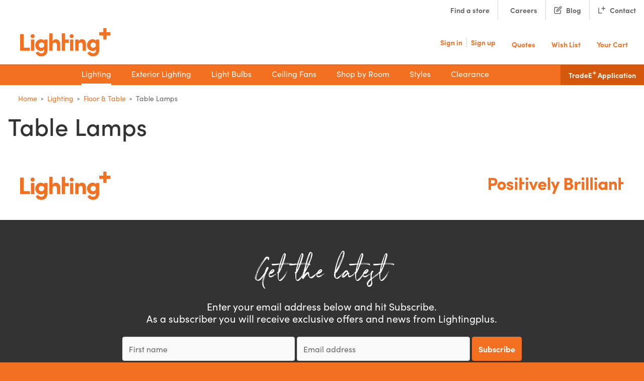

--- FILE ---
content_type: text/html; charset=UTF-8
request_url: https://www.lightingplus.co.nz/lighting/floor-table/table-lamps/bolla-blue-glass-table-lamp-cw-shade
body_size: 13525
content:
<!DOCTYPE html>
<html lang="en" class="">
    <head>
        <meta charset="utf-8">
        <meta http-equiv="x-ua-compatible" content="ie=edge">
        <meta name="viewport" content="width=device-width, initial-scale=1.0, minimum-scale=1.0, user-scalable=yes, shrink-to-fit=no">
        <meta name="csrf-token" content="UEon0UYWN26GFHEPLNj553GkCauJ8rZcESoEg8aC">

        
        <title>Table Lamps - LED Table & Bedside Lamps - Lightingplus</title>
<meta name="description" content="Browse stylish table lamps at Lightingplus. From bedside and desk lamps to sculptural designs, find the perfect table lamp for any room in your home">
<meta name="keywords" content="">
<meta name="author" content="Lightingplus">
<meta name="designer" content="seventytwo.nz">
<meta property="article:published_time" content="2025-12-05T14:16:16+13:00">
<link rel="canonical" href="https://www.lightingplus.co.nz/lighting/lighting/floor-table/table-lamps">
<meta property="og:type" content="website">
<meta property="og:title" content="Table Lamps - LED Table &amp; Bedside Lamps">
<meta property="og:description" content="Browse stylish table lamps at Lightingplus. From bedside and desk lamps to sculptural designs, find the perfect table lamp for any room in your home">
<meta property="og:locale" content="en-nz">
<meta property="og:url" content="https://www.lightingplus.co.nz/lighting/lighting/floor-table/table-lamps">
<meta property="og:image:url" content="/img/site/logos/lighting-plus.svg">


<script type="application/ld+json">{"@context":"https://schema.org","@type":"WebPage","name":"Over 9000 Thousand!","description":"For those who helped create the Genki Dama"}</script>

        <script type="application/ld+json">{"@context":"http:\/\/schema.org","@type":"Organization","sameAs":["https:\/\/www.lightingplus.co.nz"],"name":"Lightingplus","description":"Lightingplus","url":"https:\/\/www.lightingplus.co.nz","address":{"@type":"PostalAddress","streetAddress":"21 Sir William Avenue","addressLocality":"East Tamaki"},"logo":"\/img\/site\/logos\/lighting-plus.svg"}</script>

        <link rel="preload" href="/fonts/Northwell/Northwell.woff2" as="font" type="font/woff2" crossorigin>
        <link rel="preload" href="/fonts/Northwell/Northwell.woff" as="font" type="font/woff" crossorigin>

                
                <link rel="stylesheet" href="https://www.lightingplus.co.nz/css/style.css?id=772af4acdcdd5e78910526eed001d667" media="print" onload="this.media='all'; this.onload=null;">
                

        <link rel="apple-touch-icon" sizes="180x180" href="/img/favicon_orange/apple-touch-icon.png">
        <link rel="icon" type="image/png" sizes="32x32" href="/img/favicon_orange/favicon-32x32.png">
        <link rel="icon" type="image/png" sizes="16x16" href="/img/favicon_orange/favicon-16x16.png">
        <link rel="manifest" href="/img/favicon_orange/site.webmanifest">
        <link rel="mask-icon" href="/img/favicon_orange/safari-pinned-tab.svg" color="#f37021">

        <meta name="msapplication-TileColor" content="#f37021">
        <meta name="theme-color" content="#ffffff">
        <meta name="p:domain_verify" content="44fe48b26fdc21f439aa26918c0c22e3"/>

        <script src="https://www.lightingplus.co.nz/js/plugins/ls.unveilhooks.min.js" async></script>
        <script src="https://www.lightingplus.co.nz/js/plugins/lazysizes.min.js" async></script>
        <script src="https://www.lightingplus.co.nz/js/plugins/picturefill.min.js" async></script>
        <script>
            window.env = {
                APP_ENV: "live",
                APP_URL: "https://www.lightingplus.co.nz",
                APP_NAME: "Lightingplus",
                APP_LOGO: "",
                LOCALE: "NZ",
                TAX: "15",
                SENTRY_VUE_DSN: "https://8a0733f8e8af44329178a27063bb459c@o408972.ingest.sentry.io/5280646",
                GOOGLE_MAP_KEY: "AIzaSyCNh6VHcYwoQ2wK3S6KL5DsydVOKOy4y3Y",
                GOOGLE_RECAPTCHA_KEY: "6Lfyoa0UAAAAAKkeWM-xU8WvGXhB7A1hgGDKIWH8",
                ADDRESSFINDER_KEY: "Q4FLUGDWECX8YV3BMA9H",
                CSRF_TOKEN: "UEon0UYWN26GFHEPLNj553GkCauJ8rZcESoEg8aC",
                COMPANY_NAME: "Lightingplus",
                SQUARE_WIDGET_MPID: "f06d6790-14e2-4b4a-bc6f-7307600b2ac2",
                SQUARE_WIDGET_PLACEMENT_OID: "6639f77a-565d-41cd-ba57-2a5bde6df0bb"
            }
            var QUICK_AR_INIT = {
                key: "deC3EBoGjM",
                quickDesign: true,
            }
        </script>

        
                                        <script src="/js/tracking/fbq.js?id=045251711eccce20a6ba82ffba9e0d50"></script>

<!-- Facebook Pixel Code -->
 	
<script>
!function(f,b,e,v,n,t,s)
{if(f.fbq)return;n=f.fbq=function(){n.callMethod?
n.callMethod.apply(n,arguments):n.queue.push(arguments)};
if(!f._fbq)f._fbq=n;n.push=n;n.loaded=!0;n.version='2.0';
n.queue=[];t=b.createElement(e);t.async=!0;
t.src=v;s=b.getElementsByTagName(e)[0];
s.parentNode.insertBefore(t,s)}(window, document,'script', 'https://connect.facebook.net/en_US/fbevents.js');
window.fbq('init', '701780340695832');
</script>
<!-- End Facebook Pixel Code -->


        <!-- Zemanta Pixel Lighting Plus pixel -->
    <script type="text/javascript">
        !function(_window, _document) {
            var ZEM_TAG_ID='5839';
            if (_window.zemApi) {var toArray = function(object) {    return Object.prototype.toString.call(object) === '[object Array]' ? object : [object];};_window.zemApi.marketerId = toArray(_window.zemApi.marketerId).concat(toArray(ZEM_TAG_ID));return;}
            var api = _window.zemApi = function() {api.dispatch ? api.dispatch.apply(api, arguments) : api.queue.push(arguments);};api.version = '1.0';api.loaded = true;api.marketerId = ZEM_TAG_ID;api.queue = [];var tag = _document.createElement('script');tag.async = true;tag.src = '//js-tag.zemanta.com/zcpt.js';tag.type = 'text/javascript';var script = _document.getElementsByTagName('script')[0];script.parentNode.insertBefore(tag, script);
        }(window, document);
        zemApi('track', 'PAGE_VIEW');
    </script>
    <noscript><img src="//p1.zemanta.com/v2/p/ns/5839/PAGE_VIEW/" referrerpolicy="no-referrer-when-downgrade" height="1" width="1" border="0" alt="" /></noscript>

            <!-- Global site tag (gtag.js) - Google Analytics -->
    <script async src="https://www.googletagmanager.com/gtag/js?id=UA-16950935-1"></script>
    <script>
        window.dataLayer = window.dataLayer || [];
        window.lp_customer = {"id":null,"registered":null,"platinum":false,"store_id":null};

        function gtag(){dataLayer.push(arguments);}
        gtag('js', new Date());
        gtag('config', 'UA-16950935-1', {
            user_id: lp_customer.id,
            // debug_mode: true,
        });

        let userType;
        if (lp_customer.registered) {
            if (lp_customer.store_id) {
                userType = 'Store';
            } else if (lp_customer.platinum) {
                userType = 'Platinum';
            } else {
                userType = 'Customer';
            }
        } else {
            userType = 'Visitor';
        }
        gtag('set', 'user_properties', {
            user_type: userType
        });
    </script>

        <!-- Google Tag Manager -->
        <script>(function(w,d,s,l,i){w[l]=w[l]||[];w[l].push({'gtm.start':
        new Date().getTime(),event:'gtm.js'});var f=d.getElementsByTagName(s)[0],
        j=d.createElement(s),dl=l!='gtmDataLayer'?'&l='+l:'';j.async=true;j.src=
        'https://www.googletagmanager.com/gtm.js?id='+i+dl;f.parentNode.insertBefore(j,f);
        })(window,document,'script','gtmDataLayer','GTM-W7ZNLQ8');</script>
        <!-- End Google Tag Manager -->
        <script>
            window.gtmDataLayer = window.gtmDataLayer || [];
        </script>
<script src="/js/tracking/ga.js?id=4cba524883c8320f6b967c2732e0f690" async></script>
        		<!-- Sharpspring live tracking -->
		<script type="text/javascript">
		    var _ss = _ss || [];
		    _ss.push(['_setDomain', 'https://koi-3QNP1F5B2A.marketingautomation.services/net']);
		    _ss.push(['_setAccount', 'KOI-4E6AB7NWP4']);
		    _ss.push(['_trackPageView']);
		    window._pa = window._pa || {};
			(function() {
			    var ss = document.createElement('script');
			    ss.type = 'text/javascript'; ss.async = true;
			    ss.src = ('https:' == document.location.protocol ? 'https://' : 'http://') + 'koi-3QNP1F5B2A.marketingautomation.services/client/ss.js?ver=2.4.0';
			    var scr = document.getElementsByTagName('script')[0];
			    scr.parentNode.insertBefore(ss, scr);
			})();
		</script>


	    <script src="/js/tracking/sharpspring.js?id=94919291055fb67e26c4ebcfec7cf52e" async></script>
        <!-- Adform Tracking Code BEGIN -->
            <script type="text/javascript">
            // console.log([]);
        </script>

                    <script type="text/javascript">
                var initAdform = function () {
                    var s = document.createElement('script');
                    s.type = 'text/javascript';
                    s.async = true;
                    s.src = 'https://s2.adform.net/banners/scripts/st/trackpoint-async.js';
                    var x = document.getElementsByTagName('script')[0]; x.parentNode.insertBefore(s, x);
                };
            </script>
                                            <script type="text/javascript">
                    window._adftrack = Array.isArray(window._adftrack) ? window._adftrack : (window._adftrack ? [window._adftrack] : []);
                    window._adftrack.push({
                        HttpHost: 'asia.adform.net',
                        pm: 2188541
                    });
                    window.initAdform ? window.initAdform() : null;
                </script>
                                            <script src="https://www.lightingplus.co.nz/js/tracking/adform.js" async></script>
<!-- Adform Tracking Code END -->
    </head>
    <body class="layout-content  ">
        
                    <!-- Google Tag Manager (noscript) -->
            <noscript><iframe src="https://www.googletagmanager.com/ns.html?id=GTM-W7ZNLQ8"
                  height="0" width="0" style="display:none;visibility:hidden"></iframe></noscript>
            <!-- End Google Tag Manager (noscript) -->
            
    <noscript>
    <img height="1" width="1" style="display:none"src="https://www.facebook.com/tr?id=701780340695832&ev=PageView&noscript=1"/>
</noscript>
                                            <noscript>
                    <p style="margin:0;padding:0;border:0;">
                        <img src="https://asia.adform.net/Serving/TrackPoint/?pm=2188541" width="1" height="1" alt="" />
                    </p>
                </noscript>
                                        
                <div class="announcement-wrapper sticky-top"  style="display: none;">
        <div id="announcement" class="announcement text-center bg-grey-dark d-print-none px-7 d-none d-lg-block">
            <p class="announcement__heading mb-0 text-white">
                QUICK! SALE ENDS SUNDAY! <br class="d-md-none"><span id="countdown-22-desktop"></span>
            </p>
            <script>
            window.addEventListener('init', function () {
                $('#countdown-22-desktop').countdown('2025-12-15 00:00:00', function(event) {
                    $(this).html(event.strftime('%D days %H hours %M mins %S seconds'));
                });


                // $('#wrapper').addClass('countdown-offset');
                // $('.sidebar-offcanvas').addClass('countdown-offset');
            })
        </script>
        <button class="btn-announcement btn btn-link text-white">
            <i class="icon-close" data-feather="x" size="2"></i>
        </button>
        </div>
    </div>
    





                                        
<div class="sidebar-bg"></div>
<div class="sidebar-cart rounded-lg">

    <button class="sidebar-cart__close" aria-label="Toggle Cart Menu">
        <span class="ti-close"></span>
    </button>

    </div>
<div class="sticky-top-mob header-offset w-100 bg-white">
    <nav class="navbar navbar--top py-0 d-none d-lg-flex px-0 ">

        <ul class="navbar-nav flex-row ml-auto">

            <li class="nav-item">
                <a class="nav-link " href="https://www.lightingplus.co.nz/stores"><i class="mr-2" data-feather="map-pin"></i>Find a store</a>
            </li>

            <li class="nav-item border-left border-right">
                <a class="nav-link " href="https://www.lightingplus.co.nz/careers"><i class="mr-2" data-feather="users"></i>Careers</a>
            </li>
            <li class="nav-item border-right">
                <a class="nav-link svg " href="https://www.lightingplus.co.nz/blog">
                    <svg class="nav-blog mr-2" width="16" height="16" viewBox="0 0 16 16" fill="none" xmlns="http://www.w3.org/2000/svg">
                        <g clip-path="url(#clip0_1155_4588)">
                            <path
                                d="M7.33301 2.66667H2.66634C2.31272 2.66667 1.97358 2.80714 1.72353 3.05719C1.47348 3.30724 1.33301 3.64638 1.33301 4V13.3333C1.33301 13.687 1.47348 14.0261 1.72353 14.2761C1.97358 14.5262 2.31272 14.6667 2.66634 14.6667H11.9997C12.3533 14.6667 12.6924 14.5262 12.9425 14.2761C13.1925 14.0261 13.333 13.687 13.333 13.3333V8.66667"
                                stroke="#666666" stroke-width="1.5" stroke-linecap="round" stroke-linejoin="round" />
                            <path
                                d="M12.333 1.66667C12.5982 1.40145 12.9579 1.25245 13.333 1.25245C13.7081 1.25245 14.0678 1.40145 14.333 1.66667C14.5982 1.93188 14.7472 2.29159 14.7472 2.66667C14.7472 3.04174 14.5982 3.40145 14.333 3.66667L7.99967 10L5.33301 10.6667L5.99967 8L12.333 1.66667Z"
                                stroke="#666666" stroke-width="1.5" stroke-linecap="round" stroke-linejoin="round" />
                        </g>
                        <defs>
                            <clipPath id="clip0_1155_4588">
                                <rect width="16" height="16" fill="white" />
                            </clipPath>
                        </defs>
                    </svg>
                Blog</a>
            </li>
            <li class="nav-item ">
                <a class="nav-link svg " href="https://www.lightingplus.co.nz/contact-us">
                    <svg class="contact mr-2" width="16" height="16" viewBox="0 0 16 16" fill="none" xmlns="http://www.w3.org/2000/svg">
                    <path fill-rule="evenodd" clip-rule="evenodd" d="M11.3333 0.583333C11.7475 0.583333 12.0833 0.919119 12.0833 1.33333V3.91667H14.6667C15.0809 3.91667 15.4167 4.25245 15.4167 4.66667C15.4167 5.08088 15.0809 5.41667 14.6667 5.41667H12.0833V8C12.0833 8.41421 11.7475 8.75 11.3333 8.75C10.9191 8.75 10.5833 8.41421 10.5833 8V5.41667H8C7.58579 5.41667 7.25 5.08088 7.25 4.66667C7.25 4.25245 7.58579 3.91667 8 3.91667H10.5833V1.33333C10.5833 0.919119 10.9191 0.583333 11.3333 0.583333ZM2 3.25C2.41421 3.25 2.75 3.58579 2.75 4V13.25H8C8.41421 13.25 8.75 13.5858 8.75 14C8.75 14.4142 8.41421 14.75 8 14.75H2H1.25V14V4C1.25 3.58579 1.58579 3.25 2 3.25Z" fill="#666666"/>
                    </svg>
                    Contact
                </a>
            </li>
        </ul>
    </nav>

    <div class="d-lg-none">
        <div id="header-search" class="header-search">
                </div>
    </div>

    <nav class="navbar navbar--main align-items-center align-items-lg-top p-0 navbar-dark d-block   bg-white">
        <div class="d-flex w-100 align-items-center justify-content-between position-relative pl-3 pl-lg-6">
            <a href="/" class="d-block my-lg-3" aria-label="Company Logo">
                <img class="header-logo" width="102" height="32" src="/img/site/logos/lighting-plus.svg" alt="">
            </a>

            <div class="d-none d-lg-block header-search-wrapper d-print-none">
                <div id="header-search" class="header-search">
                </div>
            </div>

            <div class="navbar navbar--header-links p-0">

                
                <button class="header-link d-lg-none btn-search">
                    <i data-feather="search"></i>
                </button>

                                    <a href="/login" class="nav-link header-login header-link d-lg-none" aria-label="Login">
                        <i data-feather="user"></i>
                    </a>
                
                

                <a href="/customer/wishlist" class="header-link d-lg-none">
                    <i data-feather="heart"></i>
                </a>

                <a href="/customer/shopping-cart" class="header-link d-lg-none cart-sidebar d-flex flex-column align-items-center">
                    <i data-feather="shopping-cart"></i>
                    <span id="btn-sidebar-cart-mob"></span>
                </a>

                <a href="#offcanvas" class="btn-menu header-link d-lg-none mr-2" style="display:none"><i data-feather="x"></i></a>
                <a href="#mob-menu" class="btn-menu header-link d-lg-none mr-2"><i data-feather="menu"></i></a>

                
                <div class="header-link d-none d-lg-flex">
                                            <a href="/login">
                            <i class="mb-2" data-feather="user"></i>
                        </a>

                        <div>
                            <a class="pr-2 mr-2 border-right" href="/login">Sign in</a><a href="/register">Sign up</a>
                        </div>
                                    </div>

                                    <a href="/login?redirect_url=/customer/quote" class="header-link d-none d-lg-flex ml-5 text-center" aria-label="Login">
                        <i class="mb-2" data-feather="clipboard"></i> Quotes
                    </a>
                
                <div class="header-link d-none d-lg-flex ml-5">
                    <a class="d-flex flex-column align-items-center" href="/customer/wishlist">
                        <i class="mb-2" data-feather="heart"></i>
                        Wish List
                    </a>
                    <span id="wishlist-menu-count" class="position-relative"></span>
                </div>

                <div class="header-link d-none d-lg-flex mx-5">
                    <a class="cart-sidebar d-flex flex-column align-items-center"
                        href="javascript:void(0);">
                        <i class="mb-2" data-feather="shopping-cart"></i>
                        Your Cart
                    </a>
                    <span id="btn-sidebar-cart"></span>
                </div>
            </div>
        </div>
        <div class="navbar navbar--bottom navbar-expand-lg w-100 px-0 d-none d-lg-flex py-0 pl-lg-3 bg-primary">
            <div class="collapse navbar-collapse navbar-pages d-none d-lg-flex pl-1 justify-content-start justify-content-xl-center">
                                <ul class="navbar-nav pl-4 pl-xl-0">
                    
                    
                                            <li class="nav-item dropdown mega-dropdown">
        <a class="nav-link active dropdown-toggle" data-toggle="dropdown" aria-expanded="false" href="/lighting"
            role="button" aria-haspopup="true" aria-expanded="false">
            Lighting
            <i height="16" width="16" data-feather="chevron-down"></i>
        </a>
        <div class="mega-menu dropdown-menu">
            <div class="d-flex pb-5 w-100">
                <a href="/lighting"><h2 class="mb-0"><strong>Lighting</strong></h2></a>
                                <a class="btn btn-primary btn-sm ml-auto" href="/lighting">Shop all Lighting</a>
            </div>
            <div class="d-flex border-top">
                <div class="d-flex flex-column border-right pt-5 pr-5 mr-5 side-column">
                    
                                                                        <h5>
                                <a class="text-nowrap" href="/lighting/downlights-and-recessed">Downlights &amp; Recessed</a>
                            </h5>
                                                    <h5>
                                <a class="text-nowrap" href="/lighting/ceiling-lights">Ceiling Lights</a>
                            </h5>
                                                    <h5>
                                <a class="text-nowrap" href="/lighting/led-strip">LED Strip</a>
                            </h5>
                                                    <h5>
                                <a class="text-nowrap" href="/lighting/spotlights">Spotlights</a>
                            </h5>
                                                    <h5>
                                <a class="text-nowrap" href="/lighting/wall-lights">Wall Lights</a>
                            </h5>
                                                    <h5>
                                <a class="text-nowrap" href="/lighting/pendants">Pendants</a>
                            </h5>
                                                    <h5>
                                <a class="text-nowrap" href="/lighting/double-insulated">Double Insulated</a>
                            </h5>
                                                    <h5>
                                <a class="text-nowrap" href="/lighting/floor-table">Floor &amp; Table</a>
                            </h5>
                                                    <h5>
                                <a class="text-nowrap" href="/lighting/diy">DIY</a>
                            </h5>
                                                    <h5>
                                <a class="text-nowrap" href="/lighting/commercial-lighting">Commercial Lighting</a>
                            </h5>
                                                    <h5>
                                <a class="text-nowrap" href="/lighting/exterior-lighting">Exterior Lighting</a>
                            </h5>
                                                            </div>
                <div class="pt-5 w-100 pb-4">
                    <div class="row" data-masonry='{"percentPosition": true}'>
                                                                                    <div class="col-lg-4 col-xl-3 masonry-item">
                                    <div class="d-flex flex-row align-items-end">
                                        <h5>
                                            <a href="/lighting/super-specials">PLUS SUPERDEALS
                                        </h5>
                                                                            </div>
                                                                                                        </div>
                                                            <div class="col-lg-4 col-xl-3 masonry-item">
                                    <div class="d-flex flex-row align-items-end">
                                        <h5>
                                            <a href="/lighting/downlights-and-recessed">Downlights &amp; Recessed
                                        </h5>
                                                                            </div>
                                                                                                                <ul class="nav nav-sub flex-column flex-shrink-1 flex-grow-0">
                                                                                            <li class="nav-item"><a class="nav-link" href="/lighting/downlights-and-recessed/recessed-led-lighting">Recessed LED Lighting</a></li>
                                                                                            <li class="nav-item"><a class="nav-link" href="/lighting/downlights-and-recessed/surface-mounted-led-downlights">Surface Mounted LED Downlights</a></li>
                                                                                            <li class="nav-item"><a class="nav-link" href="/lighting/downlights-and-recessed/sensor-lighting">Sensor Lighting</a></li>
                                                                                            <li class="nav-item"><a class="nav-link" href="/lighting/downlights-and-recessed/convertor-plates">Convertor Plates</a></li>
                                                                                            <li class="nav-item"><a class="nav-link" href="/lighting/downlights-and-recessed/ceiling-halogen-12-volt">Ceiling Halogen 12 Volt</a></li>
                                                                                    </ul>
                                                                    </div>
                                                            <div class="col-lg-4 col-xl-3 masonry-item">
                                    <div class="d-flex flex-row align-items-end">
                                        <h5>
                                            <a href="/lighting/ceiling-lights">Ceiling Lights
                                        </h5>
                                                                            </div>
                                                                                                                <ul class="nav nav-sub flex-column flex-shrink-1 flex-grow-0">
                                                                                            <li class="nav-item"><a class="nav-link" href="/lighting/ceiling-lights/bathroom-lighting">Bathroom Ceiling Lights</a></li>
                                                                                            <li class="nav-item"><a class="nav-link" href="/lighting/ceiling-lights/ceiling-buttonslights">Ceiling Buttons/Lights</a></li>
                                                                                            <li class="nav-item"><a class="nav-link" href="/lighting/ceiling-lights/linear-lighting">Linear Lighting</a></li>
                                                                                    </ul>
                                                                    </div>
                                                            <div class="col-lg-4 col-xl-3 masonry-item">
                                    <div class="d-flex flex-row align-items-end">
                                        <h5>
                                            <a href="/lighting/led-strip">LED Strip
                                        </h5>
                                                                            </div>
                                                                                                        </div>
                                                            <div class="col-lg-4 col-xl-3 masonry-item">
                                    <div class="d-flex flex-row align-items-end">
                                        <h5>
                                            <a href="/lighting/spotlights">Spotlights
                                        </h5>
                                                                            </div>
                                                                                                                <ul class="nav nav-sub flex-column flex-shrink-1 flex-grow-0">
                                                                                            <li class="nav-item"><a class="nav-link" href="/lighting/spotlights/surface-spotlights">Surface Spotlights</a></li>
                                                                                            <li class="nav-item"><a class="nav-link" href="/lighting/spotlights/track-spotlights">Track Spotlights</a></li>
                                                                                            <li class="nav-item"><a class="nav-link" href="/lighting/spotlights/track-lighting">Track Lighting</a></li>
                                                                                            <li class="nav-item"><a class="nav-link" href="/lighting/spotlights/tons-accessories">Tons Accessories</a></li>
                                                                                            <li class="nav-item"><a class="nav-link" href="/lighting/spotlights/titan-accessories">Titan Accessories</a></li>
                                                                                            <li class="nav-item"><a class="nav-link" href="/lighting/spotlights/rail-accessories">Rail Accessories</a></li>
                                                                                    </ul>
                                                                    </div>
                                                            <div class="col-lg-4 col-xl-3 masonry-item">
                                    <div class="d-flex flex-row align-items-end">
                                        <h5>
                                            <a href="/lighting/wall-lights">Wall Lights
                                        </h5>
                                                                            </div>
                                                                                                                <ul class="nav nav-sub flex-column flex-shrink-1 flex-grow-0">
                                                                                            <li class="nav-item"><a class="nav-link" href="/lighting/wall-lights/cabinet-lighting">Cabinet Lighting</a></li>
                                                                                            <li class="nav-item"><a class="nav-link" href="/lighting/wall-lights/contemporary">Contemporary Wall Lights</a></li>
                                                                                            <li class="nav-item"><a class="nav-link" href="/lighting/wall-lights/recessed-lighting">Recessed Wall Lights</a></li>
                                                                                            <li class="nav-item"><a class="nav-link" href="/lighting/wall-lights/traditional">Traditional Wall Lights</a></li>
                                                                                            <li class="nav-item"><a class="nav-link" href="/lighting/wall-lights/vanity-lighting">Vanity Lighting</a></li>
                                                                                            <li class="nav-item"><a class="nav-link" href="/lighting/wall-lights/ip-rated-wall-lights">IP Rated Wall Lights</a></li>
                                                                                            <li class="nav-item"><a class="nav-link" href="/lighting/wall-lights/switched">Switched Wall Lights</a></li>
                                                                                    </ul>
                                                                    </div>
                                                            <div class="col-lg-4 col-xl-3 masonry-item">
                                    <div class="d-flex flex-row align-items-end">
                                        <h5>
                                            <a href="/lighting/pendants">Pendants
                                        </h5>
                                                                            </div>
                                                                                                                <ul class="nav nav-sub flex-column flex-shrink-1 flex-grow-0">
                                                                                            <li class="nav-item"><a class="nav-link" href="/lighting/pendants/small-pendants">Small Pendants</a></li>
                                                                                            <li class="nav-item"><a class="nav-link" href="/lighting/pendants/large-pendants">Large Pendants</a></li>
                                                                                            <li class="nav-item"><a class="nav-link" href="/lighting/pendants/chandeliers">Chandeliers</a></li>
                                                                                            <li class="nav-item"><a class="nav-link" href="/lighting/pendants/linear-pendants">Linear Pendants</a></li>
                                                                                            <li class="nav-item"><a class="nav-link" href="/lighting/pendants/multi-light-pendants">Multi-light Pendants</a></li>
                                                                                            <li class="nav-item"><a class="nav-link" href="/lighting/pendants/close-to-ceiling-ctc">Close to Ceiling (CTC) Pendants</a></li>
                                                                                            <li class="nav-item"><a class="nav-link" href="/lighting/pendants/stairwell-pendants">Stairwell Pendants</a></li>
                                                                                            <li class="nav-item"><a class="nav-link" href="/lighting/pendants/timber-pendants">Timber Pendants</a></li>
                                                                                            <li class="nav-item"><a class="nav-link" href="/lighting/pendants/rattan-pendants">Rattan Pendants</a></li>
                                                                                            <li class="nav-item"><a class="nav-link" href="/lighting/pendants/bamboo-pendants">Bamboo Pendants</a></li>
                                                                                            <li class="nav-item"><a class="nav-link" href="/lighting/pendants/linen-pendants">Linen Pendants</a></li>
                                                                                            <li class="nav-item"><a class="nav-link" href="/lighting/pendants/suspensions">Suspensions</a></li>
                                                                                            <li class="nav-item"><a class="nav-link" href="/lighting/pendants/shades">Shades</a></li>
                                                                                            <li class="nav-item"><a class="nav-link" href="/lighting/pendants/accessories">Accessories</a></li>
                                                                                    </ul>
                                                                    </div>
                                                            <div class="col-lg-4 col-xl-3 masonry-item">
                                    <div class="d-flex flex-row align-items-end">
                                        <h5>
                                            <a href="/lighting/double-insulated">Double Insulated
                                        </h5>
                                                                            </div>
                                                                                                        </div>
                                                            <div class="col-lg-4 col-xl-3 masonry-item">
                                    <div class="d-flex flex-row align-items-end">
                                        <h5>
                                            <a href="/lighting/floor-table">Floor &amp; Table
                                        </h5>
                                                                            </div>
                                                                                                                <ul class="nav nav-sub flex-column flex-shrink-1 flex-grow-0">
                                                                                            <li class="nav-item"><a class="nav-link" href="/lighting/floor-table/floor-lamps">Floor Lamps</a></li>
                                                                                            <li class="nav-item"><a class="nav-link" href="/lighting/floor-table/table-lamps">Table Lamps</a></li>
                                                                                            <li class="nav-item"><a class="nav-link" href="/lighting/floor-table/bedside-lamps">Bedside Lamps</a></li>
                                                                                            <li class="nav-item"><a class="nav-link" href="/lighting/floor-table/desk-lamps">Desk Lamps</a></li>
                                                                                            <li class="nav-item"><a class="nav-link" href="/lighting/floor-table/wireless-charging-lamps">Wireless Charging Lamps</a></li>
                                                                                            <li class="nav-item"><a class="nav-link" href="/lighting/floor-table/rechargeable-lamps">Rechargeable Lamps</a></li>
                                                                                            <li class="nav-item"><a class="nav-link" href="/lighting/floor-table/touch-lamps">Touch Lamps</a></li>
                                                                                            <li class="nav-item"><a class="nav-link" href="/lighting/floor-table/shades">Fabric Shades</a></li>
                                                                                            <li class="nav-item"><a class="nav-link" href="/lighting/floor-table/earth-shades">Earth Shades</a></li>
                                                                                    </ul>
                                                                    </div>
                                                            <div class="col-lg-4 col-xl-3 masonry-item">
                                    <div class="d-flex flex-row align-items-end">
                                        <h5>
                                            <a href="/lighting/diy">DIY
                                        </h5>
                                                                            </div>
                                                                                                                <ul class="nav nav-sub flex-column flex-shrink-1 flex-grow-0">
                                                                                            <li class="nav-item"><a class="nav-link" href="/lighting/diy/batten-fix">Batten Fix</a></li>
                                                                                    </ul>
                                                                    </div>
                                                            <div class="col-lg-4 col-xl-3 masonry-item">
                                    <div class="d-flex flex-row align-items-end">
                                        <h5>
                                            <a href="/lighting/commercial-lighting">Commercial Lighting
                                        </h5>
                                                                            </div>
                                                                                                        </div>
                                                            <div class="col-lg-4 col-xl-3 masonry-item">
                                    <div class="d-flex flex-row align-items-end">
                                        <h5>
                                            <a href="/lighting/exterior-lighting">Exterior Lighting
                                        </h5>
                                                                            </div>
                                                                                                        </div>
                                                            <div class="col-lg-4 col-xl-3 masonry-item">
                                    <div class="d-flex flex-row align-items-end">
                                        <h5>
                                            <a href="/lighting/new">New
                                        </h5>
                                                                            </div>
                                                                                                        </div>
                                                            <div class="col-lg-4 col-xl-3 masonry-item">
                                    <div class="d-flex flex-row align-items-end">
                                        <h5>
                                            <a href="/lighting/gift-ideas">Gift Ideas
                                        </h5>
                                                                            </div>
                                                                                                        </div>
                                                                        </div>
                </div>
            </div>
        </div>
    </li>
    

                                            <li class="nav-item dropdown">
            <a class="nav-link  dropdown-toggle" data-toggle="dropdown" aria-expanded="false" href="/exterior-lighting"
                role="button" aria-haspopup="true" aria-expanded="false">
                Exterior Lighting
                <i height="16" width="16" data-feather="chevron-down"></i>
            </a>
            <div class="dropdown-menu dropdown-menu--lg">
                <div class="d-flex pb-4 pb-xl-5 w-100 border-bottom mb-3 mb-xl-4">
                    <a class="mr-3" href="/exterior-lighting"><h2 class="mb-0 text-nowrap"><strong>Exterior Lighting</strong></h2></a>
                    <a class="btn btn-primary btn-sm ml-auto text-nowrap" href="/exterior-lighting">
                        Shop all&nbsp;<span class="d-none d-lg-inline-block"></span>
                    </a>
                </div>
                <div class="d-flex flex-row align-items-end">
                                    </div>

                <ul class="nav nav-sub flex-column flex-shrink-1 flex-grow-0">
                                            <li class="nav-item"><a class="nav-link" href="/exterior-lighting/bollards">Bollards</a></li>
                                            <li class="nav-item"><a class="nav-link" href="/exterior-lighting/bulkheads">Bulkheads</a></li>
                                            <li class="nav-item"><a class="nav-link" href="/exterior-lighting/floodlights">Floodlights</a></li>
                                            <li class="nav-item"><a class="nav-link" href="/exterior-lighting/garden-lights">Garden Lights</a></li>
                                            <li class="nav-item"><a class="nav-link" href="/exterior-lighting/lanterns">Lanterns</a></li>
                                            <li class="nav-item"><a class="nav-link" href="/exterior-lighting/security-lighting">Security Lighting</a></li>
                                            <li class="nav-item"><a class="nav-link" href="/exterior-lighting/wall-lights">Wall Lights</a></li>
                                            <li class="nav-item"><a class="nav-link" href="/exterior-lighting/festoon-string-lights">Festoon String Lights</a></li>
                                            <li class="nav-item"><a class="nav-link" href="/exterior-lighting/solar">Solar Lights</a></li>
                                            <li class="nav-item"><a class="nav-link" href="/exterior-lighting/sensor-lighting">Sensor Lighting</a></li>
                                            <li class="nav-item"><a class="nav-link" href="/exterior-lighting/led-strip-lights">LED Strip Lights</a></li>
                                            <li class="nav-item"><a class="nav-link" href="/exterior-lighting/coastal-rated-outdoor">Coastal-Rated Lighting</a></li>
                                    </ul>
            </div>
        </li>
    

                                            <li class="nav-item dropdown mega-dropdown">
        <a class="nav-link  dropdown-toggle" data-toggle="dropdown" aria-expanded="false" href="/light-bulbs"
            role="button" aria-haspopup="true" aria-expanded="false">
            Light Bulbs
            <i height="16" width="16" data-feather="chevron-down"></i>
        </a>
        <div class="mega-menu dropdown-menu">
            <div class="d-flex pb-5 w-100">
                <a href="/light-bulbs"><h2 class="mb-0"><strong>Light Bulbs </strong></h2></a>
                                <a class="btn btn-primary btn-sm ml-auto" href="/light-bulbs">Shop all Light Bulbs</a>
            </div>
            <div class="d-flex border-top">
                
                
                <div class="pt-5 w-100 pb-4">
                    <div class="row" data-masonry='{"percentPosition": true}'>
                        
                                <div class="col-lg-4 col-xl-3 masonry-item">
                                    <div class="d-flex flex-row align-items-end">
                                        <h5>
                                            <a href="/light-bulbs/all">Type</a>
                                        </h5>
                                    </div>
                                    <ul class="nav nav-sub flex-column flex-shrink-1 flex-grow-0">
                                                                                    <li class="nav-item"><a class="nav-link" href="/light-bulbs/led">LED Light Bulbs</a></li>
                                                                                    <li class="nav-item"><a class="nav-link" href="/light-bulbs/led-filament">LED Clear Light Bulbs</a></li>
                                                                                    <li class="nav-item"><a class="nav-link" href="/light-bulbs/led-frosted">LED Frosted Light Bulbs</a></li>
                                                                                    <li class="nav-item"><a class="nav-link" href="/light-bulbs/led-large">Large Light Bulbs</a></li>
                                                                                    <li class="nav-item"><a class="nav-link" href="/light-bulbs/incandescent">Incandescent Light Bulbs</a></li>
                                                                                    <li class="nav-item"><a class="nav-link" href="/light-bulbs/halogen">Halogen Light Bulbs</a></li>
                                                                                    <li class="nav-item"><a class="nav-link" href="/light-bulbs/fluorescent">Fluorescent Light Bulbs</a></li>
                                                                                    <li class="nav-item"><a class="nav-link" href="/light-bulbs/dimmable">Dimmable Light Bulbs</a></li>
                                                                                    <li class="nav-item"><a class="nav-link" href="/light-bulbs/heat">Heat Light Bulbs</a></li>
                                                                                    <li class="nav-item"><a class="nav-link" href="/light-bulbs/rangehood">Rangehood Light Bulbs</a></li>
                                                                                    <li class="nav-item"><a class="nav-link" href="/light-bulbs/oven">Oven Light Bulbs</a></li>
                                                                                    <li class="nav-item"><a class="nav-link" href="/light-bulbs/nightlight">Nightlight Light Bulbs</a></li>
                                                                                    <li class="nav-item"><a class="nav-link" href="/light-bulbs/vintage">Vintage Light Bulbs</a></li>
                                                                                    <li class="nav-item"><a class="nav-link" href="/light-bulbs/decorative">Decorative Light Bulbs</a></li>
                                                                            </ul>
                                </div>
                                <div class="col-lg-4 col-xl-3 masonry-item">
                                    <div class="d-flex flex-row align-items-end">
                                        <h5>
                                            Base
                                        </h5>
                                    </div>
                                    <ul class="nav nav-sub flex-column flex-shrink-1 flex-grow-0">
                                        
                                                                                <li class="nav-item"><a class="nav-link" href="/light-bulbs?base=210">B15 (SBC)</a></li>
                                                                                <li class="nav-item"><a class="nav-link" href="/light-bulbs?base=211">B22 (BC)</a></li>
                                                                                <li class="nav-item"><a class="nav-link" href="/light-bulbs?base=243">E12</a></li>
                                                                                <li class="nav-item"><a class="nav-link" href="/light-bulbs?base=212">E14 (SES)</a></li>
                                                                                <li class="nav-item"><a class="nav-link" href="/light-bulbs?base=213">E27 (ES)</a></li>
                                                                                <li class="nav-item"><a class="nav-link" href="/light-bulbs?base=214">G4/G6.35</a></li>
                                                                                <li class="nav-item"><a class="nav-link" href="/light-bulbs?base=222">G5</a></li>
                                                                                <li class="nav-item"><a class="nav-link" href="/light-bulbs?base=215">G9</a></li>
                                                                                <li class="nav-item"><a class="nav-link" href="/light-bulbs?base=223">G13</a></li>
                                                                                <li class="nav-item"><a class="nav-link" href="/light-bulbs?base=216">GU4</a></li>
                                                                                <li class="nav-item"><a class="nav-link" href="/light-bulbs?base=217">GU5.3</a></li>
                                                                                <li class="nav-item"><a class="nav-link" href="/light-bulbs?base=218">GU10</a></li>
                                                                                <li class="nav-item"><a class="nav-link" href="/light-bulbs?base=219">GX53</a></li>
                                                                                <li class="nav-item"><a class="nav-link" href="/light-bulbs?base=220">R7</a></li>
                                                                                <li class="nav-item"><a class="nav-link" href="/light-bulbs?base=221">S14S / S15S</a></li>
                                                                            </ul>
                                </div>
                                <div class="col-lg-4 col-xl-3 masonry-item">
                                    <div class="d-flex flex-row align-items-end">
                                        <h5>
                                            Shape &amp; Size
                                        </h5>
                                    </div>
                                    <ul class="nav nav-sub flex-column flex-shrink-1 flex-grow-0">
                                        
                                                                                <li class="nav-item"><a class="nav-link" href="/light-bulbs?shape=224">GLS / A60 / A70</a></li>
                                                                                <li class="nav-item"><a class="nav-link" href="/light-bulbs?shape=225">Candle / C35 / C37 / C7</a></li>
                                                                                <li class="nav-item"><a class="nav-link" href="/light-bulbs?shape=226">Fancy Round / G45</a></li>
                                                                                <li class="nav-item"><a class="nav-link" href="/light-bulbs?shape=227">Globes / G95 / G100 / G125</a></li>
                                                                                <li class="nav-item"><a class="nav-link" href="/light-bulbs?shape=228">ST57 / ST64 Teardrop</a></li>
                                                                                <li class="nav-item"><a class="nav-link" href="/light-bulbs?shape=229">Bi-Pin / Capsule</a></li>
                                                                                <li class="nav-item"><a class="nav-link" href="/light-bulbs?shape=230">MR11</a></li>
                                                                                <li class="nav-item"><a class="nav-link" href="/light-bulbs?shape=231">MR16</a></li>
                                                                                <li class="nav-item"><a class="nav-link" href="/light-bulbs?shape=232">GU10</a></li>
                                                                                <li class="nav-item"><a class="nav-link" href="/light-bulbs?shape=233">GX53</a></li>
                                                                                <li class="nav-item"><a class="nav-link" href="/light-bulbs?shape=236">Linear Tubes / T5 / T8</a></li>
                                                                                <li class="nav-item"><a class="nav-link" href="/light-bulbs?shape=234">Linear Lamps / T3 / T30 / L78 / L118</a></li>
                                                                                <li class="nav-item"><a class="nav-link" href="/light-bulbs?shape=244">T22 / T25 / T28 / T125</a></li>
                                                                                <li class="nav-item"><a class="nav-link" href="/light-bulbs?shape=240">Stick Lamp / T45</a></li>
                                                                                <li class="nav-item"><a class="nav-link" href="/light-bulbs?shape=237">PAR38</a></li>
                                                                                <li class="nav-item"><a class="nav-link" href="/light-bulbs?shape=238">R50 / R63 / R80 / R125</a></li>
                                                                            </ul>
                                </div>
                            
                    </div>
                </div>
            </div>
        </div>
    </li>
    

                                            <li class="nav-item dropdown">
            <a class="nav-link  dropdown-toggle" data-toggle="dropdown" aria-expanded="false" href="/ceiling-fans"
                role="button" aria-haspopup="true" aria-expanded="false">
                Ceiling Fans
                <i height="16" width="16" data-feather="chevron-down"></i>
            </a>
            <div class="dropdown-menu dropdown-menu--lg">
                <div class="d-flex pb-4 pb-xl-5 w-100 border-bottom mb-3 mb-xl-4">
                    <a class="mr-3" href="/ceiling-fans"><h2 class="mb-0 text-nowrap"><strong>Ceiling Fans</strong></h2></a>
                    <a class="btn btn-primary btn-sm ml-auto text-nowrap" href="/ceiling-fans">
                        Shop all&nbsp;<span class="d-none d-lg-inline-block">Ceiling Fans</span>
                    </a>
                </div>
                <div class="d-flex flex-row align-items-end">
                                    </div>

                <ul class="nav nav-sub flex-column flex-shrink-1 flex-grow-0">
                                            <li class="nav-item"><a class="nav-link" href="/ceiling-fans/ceiling-fans-without-lights">Ceiling Fans Without Lights</a></li>
                                            <li class="nav-item"><a class="nav-link" href="/ceiling-fans/ceiling-fans-with-lights">Ceiling Fans with Lights</a></li>
                                            <li class="nav-item"><a class="nav-link" href="/ceiling-fans/light-adaptable-ceiling-fan">Light-Adaptable Ceiling Fans</a></li>
                                            <li class="nav-item"><a class="nav-link" href="/ceiling-fans/close-to-ceiling-fans">Close to Ceiling Fans</a></li>
                                            <li class="nav-item"><a class="nav-link" href="/ceiling-fans/wood-effect-ceiling-fans">Wood Effect Ceiling Fans</a></li>
                                            <li class="nav-item"><a class="nav-link" href="/ceiling-fans/ceiling-fan-rods">Ceiling Fan Rods</a></li>
                                            <li class="nav-item"><a class="nav-link" href="/ceiling-fans/fan-lights">Ceiling Fan Lights</a></li>
                                            <li class="nav-item"><a class="nav-link" href="/ceiling-fans/ceiling-fan-remotes">Ceiling Fan Remotes</a></li>
                                    </ul>
            </div>
        </li>
    

                    
                    
                                        <li class="nav-item dropdown">
        <a class="nav-link dropdown-toggle "
            href="/shop-by-room"
            role="button"
            data-toggle="dropdown"
            aria-haspopup="true"
           >Shop by Room <i height="16" width="16" data-feather="chevron-down"></i></a>
        <div class="dropdown-menu dropdown-menu--lg dropdown-menu-right dropdown-menu-xl-left">
            <div class="d-flex pb-4 pb-xl-5 w-100 border-bottom mb-3 mb-xl-4">
                <a href="/shop-by-room"><h2 class="mb-0"><strong>Shop by Room</strong></h2></a>
                <a class="btn btn-primary btn-sm ml-auto" href="/shop-by-room">
                    <span class="d-none_ d-xl-inline-block">Shop all Rooms</span>
                </a>
            </div>
            <ul class="pl-0">
                                <li class="nav-item">
                    <a href="/shop-by-room/bedroom" class="nav-link">
                        Bedroom
                    </a>
                </li>
                                <li class="nav-item">
                    <a href="/shop-by-room/kitchen" class="nav-link">
                        Kitchen
                    </a>
                </li>
                                <li class="nav-item">
                    <a href="/shop-by-room/living" class="nav-link">
                        Living
                    </a>
                </li>
                                <li class="nav-item">
                    <a href="/shop-by-room/bathroom" class="nav-link">
                        Bathroom
                    </a>
                </li>
                                <li class="nav-item">
                    <a href="/shop-by-room/outdoor" class="nav-link">
                        Outdoor
                    </a>
                </li>
                                <li class="nav-item">
                    <a href="/shop-by-room/garden" class="nav-link">
                        Garden
                    </a>
                </li>
                            </ul>
        </div>
    </li>

                                        <li class="nav-item dropdown">
        <a class="nav-link dropdown-toggle "
            href="/shop-by-style"
            role="button"
            data-toggle="dropdown"
            aria-haspopup="true"
           >Styles <i height="16" width="16" data-feather="chevron-down"></i></a>
        <div class="dropdown-menu dropdown-menu--lg dropdown-menu-right dropdown-menu-xl-left">
            <div class="d-flex pb-4 pb-xl-5 w-100 border-bottom mb-3 mb-xl-4">
                <a href="/shop-by-style"><h2 class="mb-0"><strong>Styles</strong></h2></a>
                <a class="btn btn-primary btn-sm ml-auto" href="/shop-by-style">Shop all <span class="d-none_ d-xl-inline-block">&nbsp;Styles</span></a>
            </div>
            <ul class="pl-0">
                                <li class="nav-item">
                    <a href="/shop-by-style/scandinavian" class="nav-link">
                        Scandinavian
                    </a>
                </li>
                                <li class="nav-item">
                    <a href="/shop-by-style/mid-century" class="nav-link">
                        Mid-Century
                    </a>
                </li>
                                <li class="nav-item">
                    <a href="/shop-by-style/industrial" class="nav-link">
                        Industrial
                    </a>
                </li>
                                <li class="nav-item">
                    <a href="/shop-by-style/retro" class="nav-link">
                        Retro
                    </a>
                </li>
                                <li class="nav-item">
                    <a href="/shop-by-style/traditional" class="nav-link">
                        Traditional
                    </a>
                </li>
                                <li class="nav-item">
                    <a href="/shop-by-style/rustic" class="nav-link">
                        Rustic
                    </a>
                </li>
                                <li class="nav-item">
                    <a href="/shop-by-style/minimalist" class="nav-link">
                        Minimalist
                    </a>
                </li>
                                <li class="nav-item">
                    <a href="/shop-by-style/vintage" class="nav-link">
                        Vintage
                    </a>
                </li>
                                <li class="nav-item">
                    <a href="/shop-by-style/sculptural" class="nav-link">
                        Sculptural
                    </a>
                </li>
                                <li class="nav-item">
                    <a href="/shop-by-style/geometric" class="nav-link">
                        Geometric
                    </a>
                </li>
                                <li class="nav-item">
                    <a href="/shop-by-style/art-deco" class="nav-link">
                        Art Deco
                    </a>
                </li>
                                <li class="nav-item">
                    <a href="/shop-by-style/contemporary" class="nav-link">
                        Contemporary
                    </a>
                </li>
                                <li class="nav-item">
                    <a href="/shop-by-style/upgraded-industrial" class="nav-link">
                        Upgraded Industrial
                    </a>
                </li>
                                <li class="nav-item">
                    <a href="/shop-by-style/modern" class="nav-link">
                        Modern
                    </a>
                </li>
                                <li class="nav-item">
                    <a href="/shop-by-style/bohemian" class="nav-link">
                        Bohemian
                    </a>
                </li>
                            </ul>
        </div>
    </li>

                                        <li class="nav-item dropdown">
                <a class="nav-link  dropdown-toggle" data-toggle="dropdown" aria-expanded="false" href="/clearance"
                role="button" aria-haspopup="true" aria-expanded="false">
                Clearance
                <i height="16" width="16" data-feather="chevron-down"></i>
            </a>
            <div class="dropdown-menu dropdown-menu--lg dropdown-menu-right dropdown-menu-xl-left">
                <div class="d-flex pb-4 pb-xl-5 w-100 border-bottom mb-3 mb-xl-4">
                    <a href="/clearance"><h2 class="mb-0"><strong>Clearance</strong></h2></a>
                    <a class="btn btn-primary btn-sm ml-auto" href="/clearance">Shop all <span class="d-none d-xl-inline-block">&nbsp;Clearance</span></a>
                </div>
                <div class="d-flex flex-row align-items-end">
                                    </div>

                <ul class="nav nav-sub flex-column flex-shrink-1 flex-grow-0">
                    
                                             <li class="nav-item">
                            <a class="nav-link" href="/clearance/lighting">Lighting</a>
                        </li>
                                             <li class="nav-item">
                            <a class="nav-link" href="/clearance/exterior-lighting">Exterior Lighting</a>
                        </li>
                                             <li class="nav-item">
                            <a class="nav-link" href="/clearance/light-bulbs">Light Bulbs</a>
                        </li>
                                     </ul>
            </div>

            </li>
        
    
                                    </ul>
            </div>

            <a class="btn-trade-e" href="https://www.lightingplus.co.nz/customer/application">
                TradeE
                <svg width="7" height="11" style="margin-bottom: 16px; margin-left: -2px;" viewBox="0 0 7 11" fill="none"
                    xmlns="http://www.w3.org/2000/svg">
                    <path
                        d="M4.31551 6.18447V3.5H2.70143V6.18447H0.0169678V7.79854H2.70143V10.5H4.31551V7.79854H6.99998V6.18447H4.31551Z"
                        fill="white" />
                </svg>
                                    Application
                            </a>
        </div>
    </nav>
</div>


        
        <div id="offcanvas" >
                                                                                                                                                <div class="announcement-wrapper sticky-top"  style="display: none;">
        <div id="announcement" class="announcement text-center bg-grey-dark d-print-none px-7 d-lg-none">
            <p class="announcement__heading mb-0 text-white">
                QUICK! SALE ENDS SUNDAY! <br class="d-md-none"><span id="countdown-22-mobile"></span>
            </p>
            <script>
            window.addEventListener('init', function () {
                $('#countdown-22-mobile').countdown('2025-12-15 00:00:00', function(event) {
                    $(this).html(event.strftime('%D days %H hours %M mins %S seconds'));
                });


                // $('#wrapper').addClass('countdown-offset');
                // $('.sidebar-offcanvas').addClass('countdown-offset');
            })
        </script>
        <button class="btn-announcement btn btn-link text-white">
            <i class="icon-close" data-feather="x" size="2"></i>
        </button>
        </div>
    </div>
    





                                                                                    
            <div id="wrapper" role="main" class="bg-white">
                
<div class="container">
    <nav aria-label="breadcrumb" class="pl-35 breadcrumb-wrapper">
    <ol itemscope="" itemtype="http://schema.org/BreadcrumbList" class="breadcrumb py-lg-3 hidden-print">

                <li class="breadcrumb-item" itemprop="itemListElement" itemscope="" itemtype="http://schema.org/ListItem">
            <a itemprop="item" href="/">
                <span itemprop="name">Home</span>
            </a>
            <meta itemprop="position" content="0">
        </li>
                                <li class="breadcrumb-item " itemprop="itemListElement" itemscope="" itemtype="http://schema.org/ListItem">
                                    <a itemprop="item" href="/lighting">
                        <span itemprop="name">Lighting</span>
                    </a>
                                <meta itemprop="position" content="1">
            </li>
                                <li class="breadcrumb-item " itemprop="itemListElement" itemscope="" itemtype="http://schema.org/ListItem">
                                    <a itemprop="item" href="/lighting/floor-table">
                        <span itemprop="name">Floor &amp; Table</span>
                    </a>
                                <meta itemprop="position" content="3">
            </li>
                                <li class="breadcrumb-item active" itemprop="itemListElement" itemscope="" itemtype="http://schema.org/ListItem">
                                    <span itemprop="name">Table Lamps</span>
                                <meta itemprop="position" content="4">
            </li>
            </ol>
</nav>    <div class="copy ">
        <h1 class="mt-4 mt-md-0 mb-4">Table Lamps</h1>
        
    </div>
</div>

    
<div class="container">
    <div class="row">
            </div>
</div>
            </div>

            <div id="footer">
                <section class="panel panel--footer-logos bg-white footer-logos w-100 py-4 py-lg-6 ">
    <div class="container-fluid d-flex justify-content-between">
        <img class="footer-logos__left lazyload blur-up" width="102" height="32" src="/asset/6146.svg" alt="">

        
        
        <img class="footer-logos__right lazyload blur-up" width="296" height="55" src="/img/site/positively-brilliant-hor.svg" alt="Positively Brilliant">
    </div>
</section>

                                <script>
    function onSubmit2(token) {
        var form = document.getElementById("form-2");
        var btn = document.getElementById("btnSubmit2");

        if (form.checkValidity()) {
            if (btn) {
                btn.classList.add('disabled');
                btn.innerText = 'Please Wait...';
            }
            form.submit();
        } else {
            form.classList.add('was-validated');
            grecaptcha.reset();
        }

        e.preventDefault();
        e.stopPropagation();
    }
</script>
    <div class="mailing-list bg-grey-dark pt-6 pb-5 py-lg-11">
        <div class="container-fluid text-center">
            <div class="row">
                <div class="col-sm-10 offset-sm-1 col-xl-8 offset-xl-2">
                    <h2 class="font-script text-white">Get the latest</h2>
                    <p class="text-white lead mb-4">
                        Enter your email address below and hit Subscribe. <br class="d-none d-lg-block">
                        As a subscriber you will receive exclusive offers and news from Lightingplus.
                    </p>
                    <form action="https://www.lightingplus.co.nz/customer/post" method="post" id="form-2" class="form-newsletter needs-validation">
                        <input type="hidden" name="form_type" value="newsletter">
                        <input type="hidden" name="form_id" value="2">
                        <input type="hidden" name="saction" value="SENDSUBSCRIBER">
                        <input type="hidden" name="_token" value="UEon0UYWN26GFHEPLNj553GkCauJ8rZcESoEg8aC">
                        <input type="hidden" name="redirect_url" value="lighting/floor-table/table-lamps/bolla-blue-glass-table-lamp-cw-shade#form-2">
                                                <div id="lp_form_Lrt0hnaGsbePj7Kk_wrap"  style="display: none" aria-hidden="true">
        <input id="lp_form_Lrt0hnaGsbePj7Kk"
               name="lp_form_Lrt0hnaGsbePj7Kk"
               type="text"
               value=""
                              autocomplete="nope"
               tabindex="-1">
        <input name="valid_from"
               type="text"
               value="[base64]"
                              autocomplete="off"
               tabindex="-1">
    </div>
                        <div class="w-100 d-flex flex-column flex-md-row justify-content-md-center">
                            <label class="sr-only" for="newsletter_first_name">First name</label>
                            <input type="text"
                                id="newsletter_first_name"
                                name="name"
                                class="form-control form-control-md mb-2 mb-md-0 rounded"
                                placeholder="First name"
                                required
                                >

                            <label class="sr-only" for="newsletter_email">Email</label>
                            <input type="email"
                                id="newsletter_email"
                                name="email"
                                class="form-control form-control-md mx-md-1 mb-2 mb-md-0 rounded"
                                placeholder="Email address"
                                required
                                >
                            <button type="submit" class="btn btn-md btn-primary">Subscribe</button>
                        </div>

                </form>
                </div>
            </div>
        </div>
    </div>


                                            <div class="bg-white py-5 py-lg-6">
    <div class="container-fluid">
        <div class="row copy">
            <div class="col-md-6 col-lg-5">
                                <h4>Lighting Categories</h4>
                                <p class="mb-md-0 small">Lightingplus has a huge range of residential lighting products to complement your home. We supply interior light fittings including <a href="/lighting/ceiling-lights" target="_blank" rel="noopener">ceiling lights</a>, <a href="/lighting/wall-lights" target="_blank" rel="noopener">wall lights</a>, <a href="/lighting/recessed-lights" target="_blank" rel="noopener">recessed lights</a>, along with accessories and much more. We also specialise in <a href="/lighting/exterior-lights" target="_blank" rel="noopener">exterior lighting</a> for security and making your home and garden shine outdoors.&nbsp;</p>
            </div>
            <div class="col-md-6 col-lg-5 offset-lg-1">
                                <h4>Our New Zealand-wide Lighting Stores</h4>
                                <p class="mb-md-0 small">We are ready to offer friendly expertise at 26 stores nationwide. Just pop in for help finding your perfect lighting solution from our range of attractive lighting fixtures and <a href="https://www.lightingplus.co.nz/lighting/floor-table" target="_blank" rel="noopener">lamps</a>.</p>
            </div>
        </div>
    </div>
</div>

            
<div class="bg-white">
    <div class="container-fluid">
    <hr class="m-0">
    <div class="row d-flex py-4 py-md-6 d-flex justify-content-around footer-links">
			<div class="col-md-3">
	            <h4 class="mb-2 w-100">
	            	<a class="w-100 d-flex justify-content-between align-items-center d-md-none btn-collapse body-color" data-toggle="collapse" data-target=".shop-collapse" aria-expanded="false" aria-controls="shopCollapse" href="#">Our Policies
	            		<div class="mr-3">
                            <div class="circle-plus closed ">
                                <div class="circle">
                                    <div class="horizontal"></div>
                                    <div class="vertical"></div>
                                </div>
                            </div>
                            <div class="circle-plus-two closed">
                                <div class="circle">
                                    <div class="horizontal"></div>
                                    <div class="vertical"></div>
                                </div>
                            </div>
                        </div>
	            	</a>

	            	<span class="d-none d-md-flex body-color" >Our Policies</span>
	            </h4>
	            <ul class="nav flex-nowrap flex-column collapse d-md-flex shop-collapse">
                                                                                                                                                            <li class="nav-item">
                                    <a class="nav-link small body-color pl-0 "
                                        href="/our-policies/shipping-information"
                                        
                                        >Shipping Information</a>
                                </li>
                                                                                                                <li class="nav-item">
                                    <a class="nav-link small body-color pl-0 "
                                        href="/our-policies/returns-policy"
                                        
                                        >Returns Policy</a>
                                </li>
                                                                                                                <li class="nav-item">
                                    <a class="nav-link small body-color pl-0 "
                                        href="/our-policies/terms-conditions"
                                        
                                        >Terms &amp; Conditions</a>
                                </li>
                                                                                                                <li class="nav-item">
                                    <a class="nav-link small body-color pl-0 "
                                        href="/our-policies/privacy-policy"
                                        
                                        >Privacy Policy</a>
                                </li>
                                                                                                                                                                	            </ul>
	        </div>

	        <div class="col-md-3">
	            <h4 class="mb-2 w-100">
	            	<a class="w-100 d-flex justify-content-between align-items-center d-md-none btn-collapse body-color" data-toggle="collapse" data-target=".about-collapse" aria-expanded="false" aria-controls="aboutCollapse" href="#">Our Community
                        <div class="mr-3">
                            <div class="circle-plus closed ">
                                <div class="circle">
                                    <div class="horizontal"></div>
                                    <div class="vertical"></div>
                                </div>
                            </div>
                            <div class="circle-plus-two closed">
                                <div class="circle">
                                    <div class="horizontal"></div>
                                    <div class="vertical"></div>
                                </div>
                            </div>
                        </div>
	            	</a>
	            	<span class="d-none d-md-flex body-color" >Our Community</span>
	            </h4>
	            <ul class="nav flex-nowrap flex-column collapse d-md-flex about-collapse">
	                                        <li class="nav-item">
                            <a class="nav-link small body-color pl-0" target="_blank" href="https://www.facebook.com/LightingPlus/" aria-label="Facebook" rel="noreferrer noopener">
                                Facebook
                            </a>
                        </li>
                                                                        <li class="nav-item">
                            <a class="nav-link small body-color pl-0" target="_blank" href="https://nz.pinterest.com/lightingplusnz/" aria-label="Pinterest" rel="noreferrer noopener">
                                Pinterest
                            </a>
                        </li>
                                                                        <li class="nav-item">
                            <a class="nav-link small body-color pl-0" target="_blank" href="https://www.instagram.com/lightingplusnz/" aria-label="instagram" rel="noreferrer noopener">
                                Instagram
                            </a>
                        </li>
                                                                        <li class="nav-item">
                            <a class="nav-link small body-color pl-0" target="_blank" href="https://www.youtube.com/channel/UCLQdXEzeYuPOcTXr_w2VcCg" aria-label="youtube" rel="noreferrer noopener">
                                YouTube
                            </a>
                        </li>
                                                <li class="nav-item">
                            <a class="nav-link small body-color pl-0" target="_blank" href="/careers" aria-label="careers">
                                Careers
                            </a>
                        </li>
	            </ul>
	        </div>

	        <div class="col-md-3">
	            <h4 class="mb-2 w-100">
	            	<a class="w-100 d-flex justify-content-between align-items-center d-md-none btn-collapse body-color" data-toggle="collapse" data-target=".account-collapse" aria-expanded="false" aria-controls="accountCollapse" href="#">Categories
	            		<div class="mr-3">
                            <div class="circle-plus closed ">
                                <div class="circle">
                                    <div class="horizontal"></div>
                                    <div class="vertical"></div>
                                </div>
                            </div>
                            <div class="circle-plus-two closed">
                                <div class="circle">
                                    <div class="horizontal"></div>
                                    <div class="vertical"></div>
                                </div>
                            </div>
                        </div>
	            	</a>

	            	<span class="d-none d-md-flex body-color" >Categories</span>
	            </h4>
	            <ul class="nav flex-nowrap flex-column collapse d-md-flex account-collapse">
                                            <li class="nav-item">
                            <a class="nav-link small body-color pl-0"  href="/lighting" >
                                Lighting
                            </a>
                        </li>
                                            <li class="nav-item">
                            <a class="nav-link small body-color pl-0"  href="/exterior-lighting" >
                                Exterior Lighting
                            </a>
                        </li>
                                            <li class="nav-item">
                            <a class="nav-link small body-color pl-0"  href="/light-bulbs" >
                                Light Bulbs
                            </a>
                        </li>
                                            <li class="nav-item">
                            <a class="nav-link small body-color pl-0"  href="/ceiling-fans" >
                                Ceiling Fans
                            </a>
                        </li>
                                            <li class="nav-item">
                            <a class="nav-link small body-color pl-0 text-primary"  href="/lighting" ><strong>Lighting and more...</strong></a>
                        </li>
	            </ul>
	        </div>

	       <div class="col-md-3">
	            <h4 class="mb-2 w-100">
	            	<a class="w-100 d-flex justify-content-between align-items-center d-md-none btn-collapse body-color" data-toggle="collapse" data-target=".help-collapse" aria-expanded="false" aria-controls="helpCollapse" href="#">Help
	            		<div class="mr-3">
                            <div class="circle-plus closed ">
                                <div class="circle">
                                    <div class="horizontal"></div>
                                    <div class="vertical"></div>
                                </div>
                            </div>
                            <div class="circle-plus-two closed">
                                <div class="circle">
                                    <div class="horizontal"></div>
                                    <div class="vertical"></div>
                                </div>
                            </div>
                        </div>
	            	</a>
	            	<span class="d-none d-md-flex body-color" >Help</span>
	            </h4>
	            <ul class="nav flex-nowrap flex-column collapse d-md-flex help-collapse">
                    	                    	                        	                            	                                <li class="nav-item mb-0">
	                                    <a class="nav-link small body-color pl-0" href="https://www.lightingplus.co.nz/help/lighting-hints-and-facts">Lighting Hints and Facts</a>
	                                </li>
	                            	                        	                            	                                <li class="nav-item mb-0">
	                                    <a class="nav-link small body-color pl-0" href="https://www.lightingplus.co.nz/stores">Find a Store</a>
	                                </li>
	                            	                        	                            	                                <li class="nav-item mb-0">
	                                    <a class="nav-link small body-color pl-0" href="https://www.lightingplus.co.nz/help/about-zip">About ZIP</a>
	                                </li>
	                            	                        	                            	                                <li class="nav-item mb-0">
	                                    <a class="nav-link small body-color pl-0" href="https://www.lightingplus.co.nz/contact-us">Contact Us</a>
	                                </li>
	                            	                        	                            	                                <li class="nav-item mb-0">
	                                    <a class="nav-link small body-color pl-0" href="https://www.lightingplus.co.nz/history-spotlight">History Spotlight</a>
	                                </li>
	                            	                        	                            	                                <li class="nav-item mb-0">
	                                    <a class="nav-link small body-color pl-0" href="https://www.lightingplus.co.nz/experience-3d-ar">3D &amp; AR</a>
	                                </li>
	                            	                        	                            	                                <li class="nav-item mb-0">
	                                    <a class="nav-link small body-color pl-0" href="https://www.lightingplus.co.nz/help/our-environmental-impact">Our Environmental Impact</a>
	                                </li>
	                            	                        	                            	                                <li class="nav-item mb-0">
	                                    <a class="nav-link small body-color pl-0" href="https://www.lightingplus.co.nz/customer/warranty">Warranty claims</a>
	                                </li>
	                            	                        	                    	                	                    	                	                    	                	                    	                	            </ul>
	        </div>
		</div>
		
</div>

    <div class="container-fluid">
        <hr class="m-0">
        <div class="d-flex flex-column py-4">
            <div class="d-flex flex-column align-items-center flex-lg-row justify-content-lg-between">

                <div class="d-md-flex align-items-md-center">
                    <p class="small mb-3 mb-md-4 mb-lg-0 text-center"><strong>Follow us:</strong></p>
                    <div class="d-flex mb-4 mb-lg-0">
                                            <a class="d-block mx-2" target="_blank" href="https://www.facebook.com/LightingPlus/" aria-label="Facebook"  rel="noreferrer noopener">
                            <img class="lazyload" width="25" height="24" src="/img/site/logos/facebook.svg" alt="Lightingplus Facebook">
                        </a>
                    
                                            <a class="d-block mx-2" target="_blank" href="https://nz.pinterest.com/lightingplusnz/" aria-label="pinterest"  rel="noreferrer noopener">
                            <img class="lazyload" width="25" height="24" src="/img/site/logos/pinterest.svg" alt="Lightingplus Pinterest">
                        </a>
                    
                                            <a class="d-block mx-2" target="_blank" href="https://www.instagram.com/lightingplusnz/" aria-label="instagram"  rel="noreferrer noopener">
                            <img class="lazyload" width="25" height="24" src="/img/site/logos/instagram.svg" alt="Lightingplus Instagram">
                        </a>
                    
                                            <a class="d-block mx-2" target="_blank" href="https://www.youtube.com/channel/UCLQdXEzeYuPOcTXr_w2VcCg" aria-label="youtube" rel="noopener noopener" >
                            <img class="lazyload" width="34" height="24" src="/img/site/logos/youtube.svg" alt="Lightingplus YouTube">
                        </a>
                                        </div>
                </div>

                <div class="d-md-flex align-items-md-center">
                    <p class="small  mb-md-0 text-center"><strong>We accept:</strong></p>
                    <div class="d-flex mb-5 align-items-md-center mb-md-0 flex-wrap justify-content-center">


                                                                                <img  width="104" height="20" class="ml-2 my-2 lazyload" src="/img/site/logos/afterpay.svg" alt="Afterpay">
                                                    <img  width="75" height="28" class="mx-2 my-2 lazyload" src="/img/site/logos/zip.svg" alt="Zip">
                                                <img  width="44" height="28" class="mx-2 my-2 lazyload" src="/img/site/logos/visa.svg" alt="Visa">
                        <img  width="44" height="28" class="mx-2 my-2 lazyload" src="/img/site/logos/mastercard.svg" alt="Mastercard">
                        <img  width="45" height="28" class="mx-2 my-2 lazyload" src="/img/site/logos/apple-pay.svg" alt="Apple">
                        <img  width="53" height="28" class="mx-2 my-2 lazyload" src="/img/site/logos/google-pay.svg" alt="Google">
                    </div>
                </div>

            </div>
        </div>
    </div>
</div>

<!-- Footer -->
<div class="bg-primary d-flex justify-content-center p-2">
    <p class="m-1 text-center text-white small">Copyright &copy; 2025 Lightingplus. All rights reserved. <span class="d-none"> Site by <a  rel="noopener" rel="noreferrer" class="text-white" href="https://seventytwo.nz"><strong>SeventyTwo</strong></a></span></p>
</div>
            </div>
        </div>

        <nav id="mob-menu" class="mm-menu_offcanvas d-lg-none" >
            <ul>
               
                                   <li class="Selected">
        
        <a href="/lighting">Lighting</a>
        <ul>
                                                
                                        <li class="">
                        <a href="/lighting/super-specials">PLUS SUPERDEALS</a>

                                            </li>
                                    
                                        <li class="">
                        <a href="/lighting/downlights-and-recessed">Downlights &amp; Recessed</a>

                                                    <ul>
                                
                                                                                                        <li class="">
                                        <a href="/lighting/downlights-and-recessed/recessed-led-lighting">Recessed LED Lighting</a>
                                    </li>
                                                                                                        <li class="">
                                        <a href="/lighting/downlights-and-recessed/surface-mounted-led-downlights">Surface Mounted LED Downlights</a>
                                    </li>
                                                                                                        <li class="">
                                        <a href="/lighting/downlights-and-recessed/sensor-lighting">Sensor Lighting</a>
                                    </li>
                                                                                                        <li class="">
                                        <a href="/lighting/downlights-and-recessed/convertor-plates">Convertor Plates</a>
                                    </li>
                                                                                                        <li class="">
                                        <a href="/lighting/downlights-and-recessed/ceiling-halogen-12-volt">Ceiling Halogen 12 Volt</a>
                                    </li>
                                                            </ul>
                                            </li>
                                    
                                        <li class="">
                        <a href="/lighting/ceiling-lights">Ceiling Lights</a>

                                                    <ul>
                                
                                                                                                        <li class="">
                                        <a href="/lighting/ceiling-lights/bathroom-lighting">Bathroom Ceiling Lights</a>
                                    </li>
                                                                                                        <li class="">
                                        <a href="/lighting/ceiling-lights/ceiling-buttonslights">Ceiling Buttons/Lights</a>
                                    </li>
                                                                                                        <li class="">
                                        <a href="/lighting/ceiling-lights/linear-lighting">Linear Lighting</a>
                                    </li>
                                                            </ul>
                                            </li>
                                    
                                        <li class="">
                        <a href="/lighting/led-strip">LED Strip</a>

                                            </li>
                                    
                                        <li class="">
                        <a href="/lighting/spotlights">Spotlights</a>

                                                    <ul>
                                
                                                                                                        <li class="">
                                        <a href="/lighting/spotlights/surface-spotlights">Surface Spotlights</a>
                                    </li>
                                                                                                        <li class="">
                                        <a href="/lighting/spotlights/track-spotlights">Track Spotlights</a>
                                    </li>
                                                                                                        <li class="">
                                        <a href="/lighting/spotlights/track-lighting">Track Lighting</a>
                                    </li>
                                                                                                        <li class="">
                                        <a href="/lighting/spotlights/tons-accessories">Tons Accessories</a>
                                    </li>
                                                                                                        <li class="">
                                        <a href="/lighting/spotlights/titan-accessories">Titan Accessories</a>
                                    </li>
                                                                                                        <li class="">
                                        <a href="/lighting/spotlights/rail-accessories">Rail Accessories</a>
                                    </li>
                                                            </ul>
                                            </li>
                                    
                                        <li class="">
                        <a href="/lighting/wall-lights">Wall Lights</a>

                                                    <ul>
                                
                                                                                                        <li class="">
                                        <a href="/lighting/wall-lights/cabinet-lighting">Cabinet Lighting</a>
                                    </li>
                                                                                                        <li class="">
                                        <a href="/lighting/wall-lights/contemporary">Contemporary Wall Lights</a>
                                    </li>
                                                                                                        <li class="">
                                        <a href="/lighting/wall-lights/recessed-lighting">Recessed Wall Lights</a>
                                    </li>
                                                                                                        <li class="">
                                        <a href="/lighting/wall-lights/traditional">Traditional Wall Lights</a>
                                    </li>
                                                                                                        <li class="">
                                        <a href="/lighting/wall-lights/vanity-lighting">Vanity Lighting</a>
                                    </li>
                                                                                                        <li class="">
                                        <a href="/lighting/wall-lights/ip-rated-wall-lights">IP Rated Wall Lights</a>
                                    </li>
                                                                                                        <li class="">
                                        <a href="/lighting/wall-lights/switched">Switched Wall Lights</a>
                                    </li>
                                                            </ul>
                                            </li>
                                    
                                        <li class="">
                        <a href="/lighting/pendants">Pendants</a>

                                                    <ul>
                                
                                                                                                        <li class="">
                                        <a href="/lighting/pendants/small-pendants">Small Pendants</a>
                                    </li>
                                                                                                        <li class="">
                                        <a href="/lighting/pendants/large-pendants">Large Pendants</a>
                                    </li>
                                                                                                        <li class="">
                                        <a href="/lighting/pendants/chandeliers">Chandeliers</a>
                                    </li>
                                                                                                        <li class="">
                                        <a href="/lighting/pendants/linear-pendants">Linear Pendants</a>
                                    </li>
                                                                                                        <li class="">
                                        <a href="/lighting/pendants/multi-light-pendants">Multi-light Pendants</a>
                                    </li>
                                                                                                        <li class="">
                                        <a href="/lighting/pendants/close-to-ceiling-ctc">Close to Ceiling (CTC) Pendants</a>
                                    </li>
                                                                                                        <li class="">
                                        <a href="/lighting/pendants/stairwell-pendants">Stairwell Pendants</a>
                                    </li>
                                                                                                        <li class="">
                                        <a href="/lighting/pendants/timber-pendants">Timber Pendants</a>
                                    </li>
                                                                                                        <li class="">
                                        <a href="/lighting/pendants/rattan-pendants">Rattan Pendants</a>
                                    </li>
                                                                                                        <li class="">
                                        <a href="/lighting/pendants/bamboo-pendants">Bamboo Pendants</a>
                                    </li>
                                                                                                        <li class="">
                                        <a href="/lighting/pendants/linen-pendants">Linen Pendants</a>
                                    </li>
                                                                                                        <li class="">
                                        <a href="/lighting/pendants/suspensions">Suspensions</a>
                                    </li>
                                                                                                        <li class="">
                                        <a href="/lighting/pendants/shades">Shades</a>
                                    </li>
                                                                                                        <li class="">
                                        <a href="/lighting/pendants/accessories">Accessories</a>
                                    </li>
                                                            </ul>
                                            </li>
                                    
                                        <li class="">
                        <a href="/lighting/double-insulated">Double Insulated</a>

                                            </li>
                                    
                                        <li class="Selected">
                        <a href="/lighting/floor-table">Floor &amp; Table</a>

                                                    <ul>
                                
                                                                                                        <li class="">
                                        <a href="/lighting/floor-table/floor-lamps">Floor Lamps</a>
                                    </li>
                                                                                                        <li class="Selected">
                                        <a href="/lighting/floor-table/table-lamps">Table Lamps</a>
                                    </li>
                                                                                                        <li class="">
                                        <a href="/lighting/floor-table/bedside-lamps">Bedside Lamps</a>
                                    </li>
                                                                                                        <li class="">
                                        <a href="/lighting/floor-table/desk-lamps">Desk Lamps</a>
                                    </li>
                                                                                                        <li class="">
                                        <a href="/lighting/floor-table/wireless-charging-lamps">Wireless Charging Lamps</a>
                                    </li>
                                                                                                        <li class="">
                                        <a href="/lighting/floor-table/rechargeable-lamps">Rechargeable Lamps</a>
                                    </li>
                                                                                                        <li class="">
                                        <a href="/lighting/floor-table/touch-lamps">Touch Lamps</a>
                                    </li>
                                                                                                        <li class="">
                                        <a href="/lighting/floor-table/shades">Fabric Shades</a>
                                    </li>
                                                                                                        <li class="">
                                        <a href="/lighting/floor-table/earth-shades">Earth Shades</a>
                                    </li>
                                                            </ul>
                                            </li>
                                    
                                        <li class="">
                        <a href="/lighting/diy">DIY</a>

                                                    <ul>
                                
                                                                                                        <li class="">
                                        <a href="/lighting/diy/batten-fix">Batten Fix</a>
                                    </li>
                                                            </ul>
                                            </li>
                                    
                                        <li class="">
                        <a href="/lighting/commercial-lighting">Commercial Lighting</a>

                                            </li>
                                    
                                        <li class="">
                        <a href="/lighting/exterior-lighting">Exterior Lighting</a>

                                            </li>
                                    
                                        <li class="">
                        <a href="/lighting/new">New</a>

                                            </li>
                                    
                                        <li class="">
                        <a href="/lighting/coming-soon">Coming Soon</a>

                                            </li>
                                    
                                        <li class="">
                        <a href="/lighting/gift-ideas">Gift Ideas</a>

                                            </li>
                                    </ul>
    </li>
                                   <li class="">
        
        <a href="/exterior-lighting">Exterior Lighting</a>
        <ul>
                                                
                                        <li class="">
                        <a href="/exterior-lighting/bollards">Bollards</a>

                                            </li>
                                    
                                        <li class="">
                        <a href="/exterior-lighting/bulkheads">Bulkheads</a>

                                            </li>
                                    
                                        <li class="">
                        <a href="/exterior-lighting/floodlights">Floodlights</a>

                                            </li>
                                    
                                        <li class="">
                        <a href="/exterior-lighting/garden-lights">Garden Lights</a>

                                            </li>
                                    
                                        <li class="">
                        <a href="/exterior-lighting/lanterns">Lanterns</a>

                                            </li>
                                    
                                        <li class="">
                        <a href="/exterior-lighting/security-lighting">Security Lighting</a>

                                            </li>
                                    
                                        <li class="">
                        <a href="/exterior-lighting/wall-lights">Wall Lights</a>

                                            </li>
                                    
                                        <li class="">
                        <a href="/exterior-lighting/festoon-string-lights">Festoon String Lights</a>

                                            </li>
                                    
                                        <li class="">
                        <a href="/exterior-lighting/solar">Solar Lights</a>

                                            </li>
                                    
                                        <li class="">
                        <a href="/exterior-lighting/sensor-lighting">Sensor Lighting</a>

                                            </li>
                                    
                                        <li class="">
                        <a href="/exterior-lighting/led-strip-lights">LED Strip Lights</a>

                                            </li>
                                    
                                        <li class="">
                        <a href="/exterior-lighting/coastal-rated-outdoor">Coastal-Rated Lighting</a>

                                            </li>
                                    </ul>
    </li>
                                   <li class="">
        
        <a href="/light-bulbs">Light Bulbs</a>
        <ul>
                                                
                                        <li class="">
                        <a href="/light-bulbs/led">LED Light Bulbs</a>

                                            </li>
                                    
                                        <li class="">
                        <a href="/light-bulbs/led-filament">LED Clear Light Bulbs</a>

                                            </li>
                                    
                                        <li class="">
                        <a href="/light-bulbs/led-frosted">LED Frosted Light Bulbs</a>

                                            </li>
                                    
                                        <li class="">
                        <a href="/light-bulbs/led-large">Large Light Bulbs</a>

                                            </li>
                                    
                                        <li class="">
                        <a href="/light-bulbs/incandescent">Incandescent Light Bulbs</a>

                                            </li>
                                    
                                        <li class="">
                        <a href="/light-bulbs/halogen">Halogen Light Bulbs</a>

                                            </li>
                                    
                                        <li class="">
                        <a href="/light-bulbs/fluorescent">Fluorescent Light Bulbs</a>

                                            </li>
                                    
                                        <li class="">
                        <a href="/light-bulbs/energy-saving">Energy Saving Light Bulbs</a>

                                            </li>
                                    
                                        <li class="">
                        <a href="/light-bulbs/dimmable">Dimmable Light Bulbs</a>

                                            </li>
                                    
                                        <li class="">
                        <a href="/light-bulbs/heat">Heat Light Bulbs</a>

                                            </li>
                                    
                                        <li class="">
                        <a href="/light-bulbs/rangehood">Rangehood Light Bulbs</a>

                                            </li>
                                    
                                        <li class="">
                        <a href="/light-bulbs/oven">Oven Light Bulbs</a>

                                            </li>
                                    
                                        <li class="">
                        <a href="/light-bulbs/nightlight">Nightlight Light Bulbs</a>

                                            </li>
                                    
                                        <li class="">
                        <a href="/light-bulbs/vintage">Vintage Light Bulbs</a>

                                            </li>
                                    
                                        <li class="">
                        <a href="/light-bulbs/decorative">Decorative Light Bulbs</a>

                                            </li>
                                    </ul>
    </li>
                                   <li class="">
        
        <a href="/ceiling-fans">Ceiling Fans</a>
        <ul>
                                                
                                        <li class="">
                        <a href="/ceiling-fans/ceiling-fans-without-lights">Ceiling Fans Without Lights</a>

                                            </li>
                                    
                                        <li class="">
                        <a href="/ceiling-fans/ceiling-fans-with-lights">Ceiling Fans with Lights</a>

                                            </li>
                                    
                                        <li class="">
                        <a href="/ceiling-fans/light-adaptable-ceiling-fan">Light-Adaptable Ceiling Fans</a>

                                            </li>
                                    
                                        <li class="">
                        <a href="/ceiling-fans/close-to-ceiling-fans">Close to Ceiling Fans</a>

                                            </li>
                                    
                                        <li class="">
                        <a href="/ceiling-fans/wood-effect-ceiling-fans">Wood Effect Ceiling Fans</a>

                                            </li>
                                    
                                        <li class="">
                        <a href="/ceiling-fans/ceiling-fan-rods">Ceiling Fan Rods</a>

                                            </li>
                                    
                                        <li class="">
                        <a href="/ceiling-fans/fan-lights">Ceiling Fan Lights</a>

                                            </li>
                                    
                                        <li class="">
                        <a href="/ceiling-fans/ceiling-fan-remotes">Ceiling Fan Remotes</a>

                                            </li>
                                    </ul>
    </li>
               
               
                                   <li class="">
        <a href="/shop-by-room">Shop by Room</a>
    </li>
                                   <li class="">
        
        <a href="/shop-by-style">Styles</a>
        <ul>
                                                                                                <li class="">
                            <a href="/shop-by-style/scandinavian">Scandinavian</a>
                        </li>
                                                                    <li class="">
                            <a href="/shop-by-style/mid-century">Mid-Century</a>
                        </li>
                                                                    <li class="">
                            <a href="/shop-by-style/industrial">Industrial</a>
                        </li>
                                                                    <li class="">
                            <a href="/shop-by-style/retro">Retro</a>
                        </li>
                                                                    <li class="">
                            <a href="/shop-by-style/traditional">Traditional</a>
                        </li>
                                                                    <li class="">
                            <a href="/shop-by-style/rustic">Rustic</a>
                        </li>
                                                                    <li class="">
                            <a href="/shop-by-style/minimalist">Minimalist</a>
                        </li>
                                                                    <li class="">
                            <a href="/shop-by-style/vintage">Vintage</a>
                        </li>
                                                                    <li class="">
                            <a href="/shop-by-style/sculptural">Sculptural</a>
                        </li>
                                                                    <li class="">
                            <a href="/shop-by-style/geometric">Geometric</a>
                        </li>
                                                                    <li class="">
                            <a href="/shop-by-style/art-deco">Art Deco</a>
                        </li>
                                                                    <li class="">
                            <a href="/shop-by-style/contemporary">Contemporary</a>
                        </li>
                                                                    <li class="">
                            <a href="/shop-by-style/upgraded-industrial">Upgraded Industrial</a>
                        </li>
                                                                    <li class="">
                            <a href="/shop-by-style/modern">Modern</a>
                        </li>
                                                                    <li class="">
                            <a href="/shop-by-style/bohemian">Bohemian</a>
                        </li>
                                                        </ul>
    </li>
                                   <li class="">
        
        <a href="/clearance">Clearance</a>
        <ul>
                                                                        <li class="">
        
        <a href="/clearance/lighting">Lighting</a>
        <ul>
                                                                        <li class="">
        <a href="/clearance/lighting/downlights-and-recessed">Downlights &amp; Recessed</a>
    </li>
                                            <li class="">
        <a href="/clearance/lighting/ceiling-lights">Ceiling Lights</a>
    </li>
                                            <li class="">
        <a href="/clearance/lighting/led-strip">LED Strip</a>
    </li>
                                            <li class="">
        <a href="/clearance/lighting/spotlights">Spotlights</a>
    </li>
                                            <li class="">
        <a href="/clearance/lighting/wall-lights">Wall Lights</a>
    </li>
                                            <li class="">
        <a href="/clearance/lighting/pendants">Pendants</a>
    </li>
                                            <li class="">
        <a href="/clearance/lighting/double-insulated">Double Insulated</a>
    </li>
                                            <li class="">
        <a href="/clearance/lighting/floor-table">Floor &amp; Table</a>
    </li>
                                            <li class="">
        <a href="/clearance/lighting/gift-ideas">Gift Ideas</a>
    </li>
                                                        </ul>
    </li>
                                            <li class="">
        
        <a href="/clearance/exterior-lighting">Exterior Lighting</a>
        <ul>
                                                                        <li class="">
        <a href="/clearance/exterior-lighting/bollards">Bollards</a>
    </li>
                                            <li class="">
        <a href="/clearance/exterior-lighting/bulkheads">Bulkheads</a>
    </li>
                                            <li class="">
        <a href="/clearance/exterior-lighting/garden-lights">Garden Lights</a>
    </li>
                                            <li class="">
        <a href="/clearance/exterior-lighting/lanterns">Lanterns</a>
    </li>
                                            <li class="">
        <a href="/clearance/exterior-lighting/wall-lights">Wall Lights</a>
    </li>
                                            <li class="">
        <a href="/clearance/exterior-lighting/solar">Solar Lights</a>
    </li>
                                            <li class="">
        <a href="/clearance/exterior-lighting/sensor-lighting">Sensor Lighting</a>
    </li>
                                                        </ul>
    </li>
                                            <li class="">
        
        <a href="/clearance/light-bulbs">Light Bulbs</a>
        <ul>
                                                                        <li class="">
        <a href="/clearance/light-bulbs/led">LED Light Bulbs</a>
    </li>
                                            <li class="">
        <a href="/clearance/light-bulbs/led-filament">LED Clear Light Bulbs</a>
    </li>
                                            <li class="">
        <a href="/clearance/light-bulbs/decorative">Decorative Light Bulbs</a>
    </li>
                                                        </ul>
    </li>
                                                        </ul>
    </li>
                                   <li class="">
        
        <a href="/help">Help</a>
        <ul>
                                                                        <li class="">
        <a href="/help/lighting-hints-and-facts">Lighting Hints and Facts</a>
    </li>
                                            <li class="">
        <a href="/help/find-a-store">Find a Store</a>
    </li>
                                            <li class="">
        <a href="/help/contact-us">Contact Us</a>
    </li>
                                            <li class="">
        <a href="/help/our-environmental-impact">Our Environmental Impact</a>
    </li>
                                                        </ul>
    </li>
                                   <li class="">
        <a href="/stores">Stores</a>
    </li>
                                   <li class="">
        
        <a href="/our-policies">Our Policies</a>
        <ul>
                                                                        <li class="">
        <a href="/our-policies/shipping-information">Shipping Information</a>
    </li>
                                            <li class="">
        <a href="/our-policies/privacy-policy">Privacy Policy</a>
    </li>
                                                        </ul>
    </li>
                                   <li class="">
        <a href="/careers">Careers</a>
    </li>
                                   <li class="">
        <a href="/contact-us">Contact Us</a>
    </li>
                                   <li class="">
        <a href="/blog">Blog</a>
    </li>
                                                  <li>
                        <a class="d-flex justify-content-between w-100" href="/login?redirect_url=/customer/quote" aria-label="Login">
                            <span>Quotes</span>
                            <i class="mx-1" width="20" data-feather="clipboard"></i>
                        </a>
                    </li>
                           </ul>
           <img class="mob-tagline lazyload" src="/img/site/logos/positively-brilliant-or.svg" width="117" height="48" alt="Positively Brilliant">
        </nav>

                    
        
        
        
        <!-- .offcanvas -->
        <script>
            WebFontConfig = {
                // google: {
                //    families: ['Material+Icons&display=swap']
                // },
                typekit: { id: 'wuf1sej' },
            };
            (function(d) {
                var wf = d.createElement('script'), s = d.scripts[0];
                wf.src = 'https://ajax.googleapis.com/ajax/libs/webfont/1.6.26/webfont.js';
                wf.async = true;
                s.parentNode.insertBefore(wf, s);
            })(document);
        </script>
        <script>
            window.addEventListener('init', () => {
                trackingEvent('page.init', {});
            });
        </script>

                        <script>
        var __ss_noform = window.__ss_noform || [];
        __ss_noform.push(['submitType', 'manual']);
    </script>
    <script type="text/javascript" src="https://koi-3QNP1F5B2A.marketingautomation.services/client/noform.js?ver=1.24"></script>
        <img src="https://bcp.crwdcntrl.net/5/c=5304/b=94493259" width="1" height="1"/>
    </body>
</html>

--- FILE ---
content_type: application/javascript
request_url: https://koi-3qnp1f5b2a.marketingautomation.services/koi?rf=&hn=www.lightingplus.co.nz&lg=en-US%40posix&sr=1280x720&cd=24&vr=2.4.1&se=1765587291588&ac=KOI-4E6AB7NWP4&ts=1765587292&pt=NaN&pl=NaN&loc=https%3A%2F%2Fwww.lightingplus.co.nz%2Flighting%2Ffloor-table%2Ftable-lamps%2Fbolla-blue-glass-table-lamp-cw-shade&tp=page&ti=Table%20Lamps%20-%20LED%20Table%20%26%20Bedside%20Lamps%20-%20Lightingplus
body_size: -72
content:
window._ss.handleResponse({"isChatbotCapable":false,"trackingID":"202512|693cb95caa0c707bb247db7f","type":"page"});


--- FILE ---
content_type: image/svg+xml
request_url: https://www.lightingplus.co.nz/img/site/logos/youtube.svg
body_size: 1012
content:
<svg width="34" height="25" viewBox="0 0 34 25" fill="none" xmlns="http://www.w3.org/2000/svg">
<g clip-path="url(#clip0)">
<path fill-rule="evenodd" clip-rule="evenodd" d="M13.4428 16.712L13.4418 7.12454L22.5964 11.9348L13.4428 16.712ZM33.5435 5.46319C33.5435 5.46319 33.2121 3.11193 32.1967 2.07652C30.9081 0.71694 29.4639 0.710529 28.8021 0.631621C24.0607 0.286128 16.9486 0.286133 16.9486 0.286133H16.9338C16.9338 0.286133 9.82165 0.286128 5.08024 0.631621C4.41742 0.710529 2.97424 0.71694 1.68459 2.07652C0.66918 3.11193 0.338821 5.46319 0.338821 5.46319C0.338821 5.46319 0 8.225 0 10.9857V13.5748C0 16.3366 0.338821 19.0974 0.338821 19.0974C0.338821 19.0974 0.66918 21.4486 1.68459 22.484C2.97424 23.8436 4.66729 23.801 5.42117 23.9428C8.13176 24.2051 16.9412 24.2861 16.9412 24.2861C16.9412 24.2861 24.0607 24.2755 28.8021 23.93C29.4639 23.85 30.9081 23.8436 32.1967 22.484C33.2121 21.4486 33.5435 19.0974 33.5435 19.0974C33.5435 19.0974 33.8824 16.3366 33.8824 13.5748V10.9857C33.8824 8.225 33.5435 5.46319 33.5435 5.46319Z" fill="#CE1312"/>
</g>
<defs>
<clipPath id="clip0">
<rect width="33.8824" height="24" fill="white" transform="translate(0 0.286133)"/>
</clipPath>
</defs>
</svg>


--- FILE ---
content_type: image/svg+xml
request_url: https://www.lightingplus.co.nz/asset/6146.svg
body_size: 1795
content:
<svg width="206" height="64" fill="none" xmlns="http://www.w3.org/2000/svg"><g clip-path="url(#clip0)"><path d="M205.573 16.56h-9.004v9.003h-7.555V16.56h-9.004V9.004h9.004V0h7.554v9.004h9.004l.001 7.555zm-84.444 34.624h-7.554V25.619h7.554v25.565zm-88.87.061h-7.555V25.682h7.554v25.563zM0 13.53h8.047v30.655h14.122v7.062H0V13.529zm28.481 9.079a4.54 4.54 0 1 1 4.45-4.539 4.496 4.496 0 0 1-4.45 4.539zm20.181 9.753a6.132 6.132 0 0 0-2.364 11.812 6.223 6.223 0 0 0 8.55-5.791c0-3.832-3.01-6.02-6.186-6.02zm-.711 31.64a13.622 13.622 0 0 1-12.59-7.938c1.915-.93 4.215-2.08 6.13-3.01.876 2.353 3.887 4.105 6.462 4.105 5.802 0 7.39-3.996 7.062-9.087-1.205 2.354-4.49 3.723-7.664 3.723-6.568 0-12.755-5.2-12.755-13.248 0-8.21 6.186-13.41 12.755-13.41 3.174 0 6.404 1.367 7.664 3.721v-3.175h7.39v22.005C62.401 58.69 57.036 64 47.95 64zm35.764-26.385c0-3.34-2.409-5.09-4.708-5.09-2.408 0-5.09 1.312-5.09 5.2v13.52h-7.61V11.778h7.61V29.68c1.04-3.176 4.761-4.544 7.17-4.544 6.733 0 10.237 4.49 10.237 12.208v13.902h-7.61v-13.63zm18.395 13.63h-7.528V11.698h7.554v13.983h8.475v7.593h-8.501v17.972zm15.242-28.638a4.539 4.539 0 0 1-4.555-5.37 4.543 4.543 0 0 1 3.545-3.615 4.538 4.538 0 0 1 4.687 1.914 4.54 4.54 0 0 1 .772 2.532 4.5 4.5 0 0 1-4.449 4.539zm24.796 14.944c0-3.394-1.861-5.091-4.433-5.091-2.683 0-4.708 1.314-4.708 5.2v13.522h-7.609V25.62h7.609v3.723a8.53 8.53 0 0 1 7.39-4.27c5.748 0 9.36 3.56 9.36 10.84v15.271h-7.609V37.552zm24.14-5.255a6.13 6.13 0 1 0 0 12.261 6.221 6.221 0 0 0 6.186-6.24c0-3.831-3.011-6.02-6.186-6.02v-.001zm-.711 31.64A13.618 13.618 0 0 1 152.986 56c1.916-.931 4.215-2.081 6.131-3.011.876 2.354 3.887 4.105 6.462 4.105 5.802 0 7.39-3.996 7.061-9.086-1.204 2.354-4.488 3.721-7.663 3.721-6.568 0-12.755-5.2-12.755-13.246 0-8.21 6.186-13.412 12.755-13.412 3.175 0 6.404 1.37 7.663 3.723V25.62h7.386v22.005c0 11.004-5.363 16.313-14.449 16.313z" fill="#F37021"/></g><defs><clipPath id="clip0"><path fill="#fff" d="M0 0h205.573v64H0z"/></clipPath></defs></svg>

--- FILE ---
content_type: image/svg+xml
request_url: https://www.lightingplus.co.nz/img/site/icons/next-gr.svg
body_size: -8
content:
<svg width="5" height="6" viewBox="0 0 5 6" fill="none" xmlns="http://www.w3.org/2000/svg">
<path d="M5 2.88213L0.333333 0.215464V5.5488L5 2.88213Z" fill="#333333"/>
</svg>


--- FILE ---
content_type: application/javascript
request_url: https://www.lightingplus.co.nz/js/tracking/adform.js
body_size: 477
content:
window.addEventListener("customer.enquiry",function(t){var a=t.detail.store;window._adftrack=Array.isArray(window._adftrack)?window._adftrack:window._adftrack?[window._adftrack]:[],window._adftrack.push({HttpHost:"asia.adform.net",pm:2188541,divider:encodeURIComponent("|"),pagename:encodeURIComponent("Inquiry Form Submitted"),order:{sv5:a}})}),window.addEventListener("cart.checkout",function(t){var a=t.detail,e=a.cart,n=a.order;window._adftrack=Array.isArray(window._adftrack)?window._adftrack:window._adftrack?[window._adftrack]:[],window._adftrack.push({HttpHost:"asia.adform.net",pm:2188541,divider:encodeURIComponent("|"),pagename:encodeURIComponent("Transaction complete"),order:{sales:"".concat(parseFloat(_.get(n,"amount_billed",0)).toFixed(2)),orderid:"".concat(n.id),itms:_.chain(e).get("items",[]).map(function(t,a){return{categoryname:"".concat(_.chain(t).get("product.categories",[]).first().get("fullname").value()),productid:"".concat(_.get(t,"price.code")),productname:"".concat(_.get(t,"price.description")),productsales:"".concat(_.chain(t).get("item_price").value()),quantity:"".concat(_.get(t,"quantity")),step:3}}).value()}}),window.initAdform&&window.initAdform()}),window.addEventListener("cart.init",function(t){var a=t.detail.cart;window._adftrack=Array.isArray(window._adftrack)?window._adftrack:window._adftrack?[window._adftrack]:[],window._adftrack.push({HttpHost:"asia.adform.net",pm:2188541,divider:encodeURIComponent("|"),pagename:encodeURIComponent("Basket"),order:{sales:"".concat(a.summary.amount_billed),itms:_.chain(a).get("items",[]).map(function(t,a){return{categoryname:"".concat(_.chain(t).get("product.categories",[]).first().get("fullname").value()),productid:"".concat(_.get(t,"price.code")),productname:"".concat(_.get(t,"price.description")),productsales:"".concat(_.get(t,"item_price")),quantity:"".concat(_.get(t,"attributes.quantity")),step:2}}).value()}}),window.initAdform&&window.initAdform()}),window.addEventListener("category.change",function(t){var a=t.detail.category,e=_.get(a,"fullname"),n=_.split(e," › ");window._adftrack=Array.isArray(window._adftrack)?window._adftrack:window._adftrack?[window._adftrack]:[],window._adftrack.push({HttpHost:"asia.adform.net",pm:2188541,divider:encodeURIComponent("|"),pagename:encodeURIComponent("Category"),order:{sv6:n[0],sv7:n.length>1?e:null}}),window.initAdform&&window.initAdform()}),window.addEventListener("product.change",function(t){var a=t.detail,e=a.product,n=a.category,d=_.get(n,"fullname"),o=_.split(d," › ");window._adftrack=Array.isArray(window._adftrack)?window._adftrack:window._adftrack?[window._adftrack]:[],window._adftrack.push({HttpHost:"asia.adform.net",pm:2188541,divider:encodeURIComponent("|"),pagename:encodeURIComponent("Product"),order:{sv6:o[0],sv7:o.length>1?d:null,itms:[{categoryname:d,productname:_.get(e,"name",""),productid:_.get(e,"id",""),productsales:_.get(e,"item_price",0),step:1}]}}),window.initAdform&&window.initAdform()});
//# sourceMappingURL=adform.js.map

--- FILE ---
content_type: image/svg+xml
request_url: https://www.lightingplus.co.nz/img/site/logos/apple-pay.svg
body_size: 6201
content:
<svg width="45" height="28" viewBox="0 0 45 28" fill="none" xmlns="http://www.w3.org/2000/svg">
<g clip-path="url(#clip0_1076_3041)">
<path d="M40.2703 0H4.36704C4.21751 0 4.06771 0 3.91845 0.000871985C3.79227 0.00177039 3.66639 0.00317086 3.5405 0.00660595C3.26596 0.014031 2.98907 0.0302288 2.71796 0.0789543C2.44252 0.128525 2.18621 0.209382 1.93616 0.336692C1.69034 0.461703 1.46529 0.625213 1.27025 0.820327C1.07514 1.01544 0.911628 1.24012 0.786643 1.48621C0.659307 1.73625 0.578397 1.99264 0.52917 2.2683C0.480183 2.53949 0.463876 2.81633 0.456478 3.09058C0.453096 3.21646 0.451645 3.34235 0.450823 3.4682C0.449951 3.61779 0.450242 3.76727 0.450242 3.91712V24.0832C0.450242 24.233 0.449951 24.3822 0.450823 24.5321C0.451645 24.658 0.453096 24.7839 0.456478 24.9097C0.463876 25.1838 0.480183 25.4606 0.52917 25.7317C0.578397 26.0075 0.659307 26.2637 0.786643 26.5138C0.911628 26.7599 1.07514 26.9849 1.27025 27.1797C1.46529 27.3751 1.69034 27.5386 1.93616 27.6633C2.18621 27.791 2.44252 27.8718 2.71796 27.9214C2.98907 27.9698 3.26596 27.9863 3.5405 27.9937C3.66639 27.9966 3.79227 27.9983 3.91845 27.9988C4.06771 28 4.21751 28 4.36704 28H40.2703C40.4196 28 40.5694 28 40.7187 27.9988C40.8445 27.9983 40.9704 27.9966 41.0969 27.9937C41.3708 27.9863 41.6477 27.9698 41.9195 27.9214C42.1945 27.8718 42.4509 27.791 42.701 27.6633C42.9471 27.5386 43.1714 27.3751 43.3669 27.1797C43.5617 26.9849 43.7252 26.7599 43.8505 26.5138C43.9781 26.2637 44.0589 26.0075 44.1079 25.7317C44.1569 25.4606 44.1729 25.1838 44.1803 24.9097C44.1837 24.7839 44.1854 24.658 44.186 24.5321C44.1871 24.3822 44.1871 24.233 44.1871 24.0832V3.91712C44.1871 3.76727 44.1871 3.61779 44.186 3.4682C44.1854 3.34235 44.1837 3.21646 44.1803 3.09058C44.1728 2.81633 44.1569 2.53949 44.1079 2.2683C44.0589 1.99264 43.9781 1.73625 43.8505 1.48621C43.7252 1.24012 43.5617 1.01544 43.3669 0.820327C43.1714 0.625213 42.9471 0.461703 42.701 0.336692C42.4509 0.209382 42.1945 0.128525 41.9195 0.0789543C41.6477 0.0302288 41.3708 0.014031 41.0969 0.00660595C40.9704 0.00317086 40.8445 0.00177039 40.7187 0.000871985C40.5694 0 40.4196 0 40.2703 0Z" fill="black"/>
<path d="M40.2706 0.933105L40.7123 0.933951C40.832 0.934797 40.9516 0.936091 41.0719 0.939368C41.2812 0.945023 41.526 0.956358 41.7542 0.997262C41.9526 1.03299 42.1189 1.08731 42.2786 1.16859C42.4362 1.24868 42.5806 1.35364 42.7067 1.47955C42.8333 1.6063 42.9384 1.75095 43.0195 1.91031C43.1003 2.06872 43.1543 2.23429 43.1898 2.43411C43.2306 2.65982 43.2419 2.9053 43.2476 3.11587C43.2509 3.23472 43.2524 3.35358 43.253 3.47526C43.2542 3.62241 43.2541 3.76949 43.2541 3.91693V24.083C43.2541 24.2304 43.2542 24.3772 43.253 24.5275C43.2524 24.6464 43.2509 24.7652 43.2476 24.8843C43.2419 25.0945 43.2306 25.3399 43.1893 25.5683C43.1543 25.7653 43.1004 25.9309 43.0191 26.0901C42.9382 26.2491 42.8332 26.3936 42.7072 26.5196C42.5804 26.6464 42.4365 26.751 42.277 26.8319C42.1185 26.9127 41.9525 26.967 41.756 27.0024C41.5232 27.0439 41.2682 27.0553 41.0761 27.0605C40.9552 27.0632 40.8349 27.0648 40.7117 27.0654C40.5649 27.0666 40.4175 27.0665 40.2706 27.0665H4.36733C4.36537 27.0665 4.36347 27.0665 4.36149 27.0665C4.21631 27.0665 4.07085 27.0665 3.92304 27.0654C3.80252 27.0648 3.68226 27.0632 3.566 27.0606C3.36951 27.0553 3.11428 27.0439 2.88337 27.0026C2.68527 26.967 2.51919 26.9127 2.35864 26.8308C2.20066 26.7507 2.05683 26.6462 1.92997 26.5191C1.80409 26.3934 1.69947 26.2494 1.61859 26.0902C1.53763 25.9311 1.48346 25.765 1.44784 25.5656C1.40667 25.3377 1.39536 25.0933 1.38971 24.8845C1.38648 24.7649 1.38514 24.6454 1.38437 24.5265L1.38379 24.1756L1.38382 24.083V3.91693L1.38379 3.82429L1.38434 3.47415C1.38514 3.35458 1.38648 3.23504 1.38971 3.11558C1.39536 2.90654 1.40667 2.66207 1.44818 2.43223C1.48349 2.23461 1.53763 2.06851 1.61901 1.90867C1.69926 1.75068 1.80406 1.60646 1.93061 1.47995C2.05665 1.35385 2.20095 1.24903 2.35994 1.16817C2.51877 1.08729 2.68516 1.03299 2.88326 0.997342C3.11151 0.956332 3.35648 0.945023 3.56629 0.939341C3.68588 0.936091 3.80548 0.934797 3.92417 0.933977L4.36733 0.933105H40.2706Z" fill="white"/>
<path d="M12.3908 9.41776C12.7653 8.94935 13.0194 8.32042 12.9524 7.67773C12.4042 7.70499 11.7352 8.0394 11.3479 8.50817C11.0002 8.9096 10.6924 9.56486 10.7726 10.1806C11.388 10.234 12.0028 9.87302 12.3908 9.41776Z" fill="black"/>
<path d="M12.9451 10.3009C12.0514 10.2477 11.2916 10.8081 10.8648 10.8081C10.4378 10.8081 9.78427 10.3278 9.07741 10.3407C8.15739 10.3542 7.30373 10.8744 6.83686 11.7017C5.87659 13.3568 6.58344 15.8119 7.51725 17.1599C7.97073 17.8267 8.51725 18.561 9.23738 18.5346C9.91778 18.5079 10.1845 18.0941 11.0115 18.0941C11.838 18.0941 12.0782 18.5346 12.7984 18.5213C13.5453 18.5079 14.0123 17.8541 14.4658 17.1865C14.986 16.4263 15.199 15.6923 15.2123 15.652C15.199 15.6386 13.7721 15.0913 13.7589 13.4499C13.7454 12.0756 14.8791 11.4219 14.9325 11.3814C14.2922 10.4345 13.2919 10.3278 12.9451 10.3009Z" fill="black"/>
<path d="M20.7268 8.44092C22.6692 8.44092 24.0217 9.77984 24.0217 11.7292C24.0217 13.6855 22.6413 15.0314 20.6781 15.0314H18.5274V18.4515H16.9736V8.44092L20.7268 8.44092ZM18.5274 13.7271H20.3103C21.6632 13.7271 22.4331 12.9988 22.4331 11.7362C22.4331 10.4736 21.6632 9.75214 20.3173 9.75214H18.5274V13.7271Z" fill="black"/>
<path d="M24.4277 16.3771C24.4277 15.1006 25.4059 14.3167 27.1404 14.2196L29.1382 14.1017V13.5398C29.1382 12.7281 28.5901 12.2425 27.6745 12.2425C26.8072 12.2425 26.266 12.6587 26.1344 13.3109H24.7192C24.8024 11.9927 25.9262 11.0215 27.7299 11.0215C29.4989 11.0215 30.6296 11.958 30.6296 13.4218V18.4514H29.1936V17.2512H29.159C28.7359 18.0629 27.8132 18.5762 26.8559 18.5762C25.4268 18.5762 24.4277 17.6882 24.4277 16.3771ZM29.1382 15.7181V15.1423L27.3413 15.2533C26.4464 15.3158 25.9401 15.7112 25.9401 16.3355C25.9401 16.9737 26.4673 17.39 27.272 17.39C28.3195 17.39 29.1382 16.6685 29.1382 15.7181Z" fill="black"/>
<path d="M31.9852 21.1362V19.9221C32.096 19.9498 32.3457 19.9498 32.4707 19.9498C33.1643 19.9498 33.539 19.6585 33.7678 18.9093C33.7678 18.8954 33.8998 18.4653 33.8998 18.4583L31.2637 11.1533H32.8868L34.7323 17.0917H34.7599L36.6054 11.1533H38.1871L35.4536 18.8329C34.8295 20.602 34.108 21.1708 32.5956 21.1708C32.4707 21.1708 32.096 21.1569 31.9852 21.1362Z" fill="black"/>
</g>
<defs>
<clipPath id="clip0_1076_3041">
<rect width="43.737" height="28" fill="white" transform="translate(0.450195)"/>
</clipPath>
</defs>
</svg>


--- FILE ---
content_type: application/javascript
request_url: https://www.lightingplus.co.nz/js/tracking/ga.js?id=4cba524883c8320f6b967c2732e0f690
body_size: 642
content:
window.addEventListener("ga.view_item",function(e){var t=window.gtag||console.log,a=e.detail,c=a.category,i=a.product,n="".concat(_.get(i,"code","")),o="".concat(_.get(i,"name","default_price.description")),r=_.get(i,"item_price"),m=_.get(c,"fullname"),u=_.split(m," › "),g=[{item_id:n,item_name:o,index:0,item_category:u[0],item_category2:u.length>1?u[1]:null,price:r,quantity:1}];t("event","view_item",{currency:"NZD",value:r,items:g}),gtmDataLayer.push({ecommerce:null}),gtmDataLayer.push({event:"view_item",ecommerce:{currency:"NZD",value:r,items:g}})}),window.addEventListener("ga.view_item_list",function(e){var t=window.gtag||console.log,a=e.detail,c=a.category,i=a.products,n=a.query,o=_.get(c,"fullname"),r=_.split(o," › "),m=_.chain(i).map(function(e,t){return{item_id:"".concat(_.get(e,"attributes.code")),item_name:"".concat(_.get(e,"attributes.name","default_price.description")),quantity:1,price:"".concat(_.get(e,"attributes.price_amount[0]",0)),index:t,item_category:r[0],item_category2:r.length>1?r[1]:null}}).value();t("event","view_item_list",{item_list_id:"category_products",item_list_name:"Category products",items:m}),gtmDataLayer.push({ecommerce:null}),gtmDataLayer.push({event:"view_item_list",ecommerce:{item_list_id:"category_products",item_list_name:"Category products",items:m},"uid.keywords":n})}),window.addEventListener("ga.add_to_cart",function(e){var t=window.gtag||console.log,a=e.detail,c=(a.cart,a.item),i=a.item_price,n="".concat(_.get(c,"price.code","")),o="".concat(_.get(c,"price.description","")),r="".concat(_.chain(c).get("product.categories",[]).first().get("fullname").value()),m=_.split(r," › ");i=parseFloat(i).toFixed(2);var u="".concat(_.get(c,"quantity",1)),g=[{item_id:n,item_name:o,index:0,item_category:m[0],item_category2:m.length>1?m[1]:null,price:i,quantity:u}];t("event","add_to_cart",{currency:"NZD",value:i,items:g}),gtmDataLayer.push({ecommerce:null}),gtmDataLayer.push({event:"add_to_cart",ecommerce:{currency:"NZD",value:i,items:g}})}),window.addEventListener("ga.view_cart",function(e){var t=window.gtag||console.log,a=e.detail.cart,c=_.chain(a).get("summary.amount_billed").round(2).value(),i=_.chain(a).get("items").map(function(e,t){return{item_id:"".concat(_.get(e,"price.code")),item_name:"".concat(_.get(e,"name")),quantity:"".concat(_.get(e,"quantity")),price:"".concat(_.get(e,"item_price",0)),index:t}}).value();t("event","view_cart",{currency:"NZD",value:c,items:i}),gtmDataLayer.push({ecommerce:null}),gtmDataLayer.push({event:"view_cart",ecommerce:{currency:"NZD",value:c,items:i}})}),window.addEventListener("ga.purchase",function(e){var t=window.gtag||console.log,a=e.detail,c=(a.cart,a.order),i=_.chain(c).get("items").map(function(e,t){return{item_id:"".concat(_.get(e,"price_code")),item_name:"".concat(_.get(e,"product_name")),quantity:"".concat(_.get(e,"quantity")),price:"".concat(_.get(e,"item_price",0)),index:t}}).value();t("event","purchase",{transaction_id:"".concat(c.id),affiliation:"".concat(window.env.APP_NAME),value:"".concat(_.get(c,"amount_billed")),tax:"".concat(_.get(c,"gst")),shipping:"".concat(_.get(c,"freight_total")),currency:"NZD",coupon:"".concat(_.get(c,"discount_code","")),items:i,products:_.chain(c).get("items").map(function(e,t){return{id:"".concat(_.get(e,"price_code")),name:"".concat(_.get(e,"product_name")),quantity:"".concat(_.get(e,"quantity")),price:"".concat(_.get(e,"item_price")),index:t}}).value()}),gtmDataLayer.push({ecommerce:null}),gtmDataLayer.push({event:"purchase",ecommerce:{transaction_id:"".concat(c.id),affiliation:"".concat(window.env.APP_NAME),value:"".concat(_.get(c,"amount_billed")),tax:"".concat(_.get(c,"gst")),shipping:"".concat(_.get(c,"freight_total")),currency:"NZD",coupon:"".concat(_.get(c,"discount_code","")),items:i}})});
//# sourceMappingURL=ga.js.map

--- FILE ---
content_type: image/svg+xml
request_url: https://www.lightingplus.co.nz/img/site/logos/lighting-plus.svg
body_size: 4119
content:
<svg width="206" height="64" viewBox="0 0 206 64" fill="none" xmlns="http://www.w3.org/2000/svg">
<g clip-path="url(#clip0)">
<path d="M205.573 16.5593H196.569V25.5632H189.014V16.5593H180.01V9.00394H189.014V0H196.568V9.00394H205.572L205.573 16.5593ZM121.129 51.1837H113.575V25.6194H121.129V51.1837ZM32.2585 51.2451H24.7036V25.6824H32.2579L32.2585 51.2451ZM0 13.5292H8.04687V44.1844H22.1693V51.2457H0V13.5292ZM28.481 22.6078C27.5794 22.6259 26.6927 22.3751 25.9342 21.8873C25.1757 21.3994 24.5796 20.6968 24.222 19.8688C23.8644 19.0409 23.7615 18.1252 23.9264 17.2386C24.0913 16.3519 24.5165 15.5345 25.1478 14.8904C25.7791 14.2464 26.588 13.805 27.4711 13.6225C28.3543 13.44 29.2719 13.5246 30.1068 13.8657C30.9417 14.2067 31.6561 14.7887 32.1589 15.5373C32.6617 16.286 32.9302 17.1675 32.9301 18.0693C32.9416 19.261 32.4795 20.4086 31.6452 21.2597C30.8109 22.1107 29.6728 22.5957 28.481 22.6078ZM48.6621 32.3612C47.8521 32.3537 47.0488 32.5067 46.2983 32.8114C45.5479 33.1162 44.8653 33.5666 44.2899 34.1366C43.7145 34.7067 43.2578 35.3851 42.9461 36.1327C42.6344 36.8802 42.4739 37.6822 42.4739 38.4921C42.4739 39.3021 42.6344 40.104 42.9461 40.8516C43.2578 41.5991 43.7145 42.2775 44.2899 42.8476C44.8653 43.4176 45.5479 43.868 46.2983 44.1728C47.0488 44.4775 47.8521 44.6305 48.6621 44.623C50.3092 44.6132 51.8853 43.9507 53.0448 42.7808C54.2043 41.6108 54.8527 40.0289 54.8478 38.3817C54.8478 34.5502 51.8373 32.3612 48.6621 32.3612ZM47.9507 64.0005C45.3084 64.0413 42.7112 63.3126 40.4757 61.9032C38.2402 60.4938 36.463 58.4645 35.3606 56.0628C37.2763 55.1322 39.5755 53.9834 41.4912 53.0523C42.3672 55.406 45.3777 57.1581 47.9529 57.1581C53.7551 57.1581 55.343 53.1619 55.0146 48.071C53.8102 50.4247 50.5253 51.7938 47.3507 51.7938C40.7831 51.7938 34.5963 46.5933 34.5963 38.5459C34.5963 30.3364 40.782 25.1353 47.3507 25.1353C50.5253 25.1353 53.7551 26.5034 55.0146 28.8571V25.6824H62.4042V47.687C62.4021 58.6903 57.0373 64 47.9507 64V64.0005ZM83.7149 37.6163C83.7149 34.2769 81.3061 32.5254 79.0069 32.5254C76.5986 32.5254 73.9165 33.8384 73.9165 37.7254V51.2457H66.3077V11.7777H73.9165V29.6796C74.9562 26.5044 78.6785 25.1363 81.0874 25.1363C87.8202 25.1363 91.3238 29.6251 91.3238 37.3436V51.2457H83.7149V37.6163ZM102.11 51.2457H94.5821V11.6982H102.136V25.6808H110.611V33.2738H102.11V51.2457ZM117.352 22.6078C116.45 22.6259 115.563 22.3751 114.805 21.8873C114.046 21.3994 113.45 20.6968 113.092 19.8688C112.735 19.0409 112.632 18.1252 112.797 17.2386C112.962 16.3519 113.387 15.5345 114.018 14.8904C114.65 14.2464 115.458 13.805 116.342 13.6225C117.225 13.44 118.142 13.5246 118.977 13.8657C119.812 14.2067 120.527 14.7887 121.029 15.5373C121.532 16.286 121.801 17.1675 121.801 18.0693C121.812 19.261 121.35 20.4086 120.516 21.2597C119.681 22.1107 118.543 22.5957 117.352 22.6078ZM142.148 37.5517C142.148 34.1578 140.287 32.4608 137.715 32.4608C135.032 32.4608 133.007 33.7754 133.007 37.6614V51.1832H125.398V25.6194H133.007V29.3422C133.755 28.0446 134.833 26.9669 136.13 26.2175C137.427 25.4681 138.899 25.0733 140.397 25.0728C146.145 25.0728 149.757 28.6315 149.757 35.9119V51.1832H142.148V37.5517ZM166.288 32.2966C165.479 32.2891 164.675 32.4421 163.925 32.7468C163.174 33.0516 162.492 33.502 161.916 34.072C161.341 34.6421 160.884 35.3205 160.572 36.068C160.261 36.8156 160.1 37.6175 160.1 38.4275C160.1 39.2374 160.261 40.0394 160.572 40.7869C160.884 41.5345 161.341 42.2129 161.916 42.783C162.492 43.353 163.174 43.8034 163.925 44.1082C164.675 44.4129 165.479 44.5659 166.288 44.5584C167.935 44.5486 169.511 43.8863 170.67 42.7167C171.83 41.5471 172.478 39.9655 172.474 38.3186C172.474 34.4867 169.463 32.2971 166.288 32.2971V32.2966ZM165.577 63.9364C162.934 63.9774 160.337 63.2488 158.102 61.8396C155.866 60.4304 154.089 58.4013 152.986 55.9997C154.902 55.0686 157.201 53.9188 159.117 52.9887C159.993 55.343 163.004 57.094 165.579 57.094C171.381 57.094 172.969 53.0983 172.64 48.0079C171.436 50.3617 168.152 51.7292 164.977 51.7292C158.409 51.7292 152.222 46.5297 152.222 38.4828C152.222 30.2734 158.408 25.0712 164.977 25.0712C168.152 25.0712 171.381 26.4403 172.64 28.7941V25.6194H180.026V47.6245C180.026 58.6278 174.663 63.937 165.577 63.937V63.9364Z" fill="#F37021"/>
</g>
<defs>
<clipPath id="clip0">
<rect width="205.573" height="64" fill="white"/>
</clipPath>
</defs>
</svg>


--- FILE ---
content_type: application/javascript
request_url: https://www.lightingplus.co.nz/js/tracking/sharpspring.js?id=94919291055fb67e26c4ebcfec7cf52e
body_size: 614
content:
(()=>{function t(t){window.__ss_noform;return t+="&trackingid__sb="+$.cookie("__ss_tk"),window.jsonp("https://app-3QNP1F5B2A.marketingautomation.services/webforms/receivePostback/MzawMLEwMzG0BAA/21001cc3-24ec-4c6f-8249-7e3e92d08c8c/jsonp/?"+t,null,function(t,e){console.log(t,e)}),!0}window.addEventListener("cart.init",function(t){var e=window._ss||[],c=t.detail.cart;e.push(["_setTransaction",{transactionID:"".concat(c.id)}])}),window.addEventListener("cart.checkout",function(t){var e=window._ss||[],c=t.detail,a=c.cart,n=c.order;e.push(["_setTransaction",{transactionID:"".concat(a.id),storeName:"".concat(window.env.APP_NAME),total:"".concat(parseFloat(_.get(n,"amount_billed",0)).toFixed(2)),tax:"".concat(parseFloat(_.get(n,"gst",0)).toFixed(2)),shipping:"".concat(parseFloat(_.get(n,"freight_total",0)).toFixed(2)),city:"".concat(_.get(n,"s_city",0)),state:"".concat(_.get(n,"s_city",0)),zipcode:"".concat(_.get(n,"s_postcode",0)),country:"".concat(_.get(n,"s_country",0)),firstName:"".concat(_.get(n,"firstname",0)),lastName:"".concat(_.get(n,"lastname",0)),emailAddress:"".concat(_.get(n,"email",0))}]),e.push(["_completeTransaction",{transactionID:"".concat(a.id)}])}),window.addEventListener("cart.item.create",function(t){var e=window._ss||[],c=t.detail,a=c.cart,n=c.item,i="".concat(_.chain(n).get("product.categories",[]).first().get("fullname").value()),o="".concat(_.get(n,"price.code","")),r="".concat(_.get(n,"price.description","")),s="".concat(_.get(n,"product.path","")),d="".concat(_.get(n,"product.image.link","/asset/null.jpg")),u="".concat(_.chain(n).get("item_price").value()),g="".concat(_.get(n,"quantity"));e.push(["_addTransactionItem",{transactionID:"".concat(a.id),itemCode:o,productName:r,category:i,price:u,quantity:g,productURL:window.location.origin+s,imagePath:window.location.origin+d}])}),window.addEventListener("cart.item.update",function(t){var e=window._ss||[],c=t.detail,a=c.cart,n=c.item,i="".concat(_.chain(n).get("product.categories",[]).first().get("fullname").value()),o="".concat(_.get(n,"price.code")),r="".concat(_.get(n,"price.description")),s="".concat(_.chain(n).get("item_price").value()),d="".concat(_.get(n,"quantity"));e.push(["_addTransactionItem",{transactionID:"".concat(a.id),itemCode:o,productName:r,category:i,price:s,quantity:d}])}),window.addEventListener("cart.item.delete",function(t){var e=window._ss||[],c=t.detail,a=c.cart,n=c.item,i="".concat(_.get(n,"price.code"));e.push(["_addTransactionItem",{transactionID:"".concat(a.id),itemCode:i,quantity:-1}])}),window.addEventListener("customer.enquiry",function(t){}),window.addEventListener("customer.subscribe",function(e){t(e.detail.formParams)}),window.addEventListener("customer.register",function(e){t(e.detail.formParams)})})();
//# sourceMappingURL=sharpspring.js.map

--- FILE ---
content_type: image/svg+xml
request_url: https://www.lightingplus.co.nz/img/site/logos/zip.svg
body_size: 960
content:
<svg width="768" height="373" viewBox="0 0 768 373" fill="none" xmlns="http://www.w3.org/2000/svg">
<mask id="mask0_2631_2994" style="mask-type:luminance" maskUnits="userSpaceOnUse" x="0" y="0" width="768" height="285">
<path d="M768 0H0V285H768V0Z" fill="white"/>
</mask>
<g mask="url(#mask0_2631_2994)">
<path d="M19.5301 227.27L26.1901 281.53H259.36L251.73 219.39H143.01L142.06 211.69L242.19 141.72L235.5 87.3601H2.3501L9.9801 149.49H118.88L119.83 157.26L19.5301 227.27Z" fill="black"/>
<path d="M262.59 87.3601L286.44 281.53H519.78L495.93 87.3601H262.59Z" fill="#AA8FFF"/>
<path d="M764.47 157.26C759.09 113.62 724.81 87.1701 678.21 87.3601H523L546.84 281.54H616.67L611.89 242.7H685.78C743.93 242.69 770.54 206.46 764.47 157.26ZM678.23 188.26L605.23 188.34L599.51 141.74L672.92 141.8C690.18 142.01 699.01 151.73 700.44 165.03C701.32 173.59 697.4 188.25 678.23 188.25V188.26Z" fill="black"/>
<path d="M332.303 61.5598C344.584 48.3762 342.443 26.4212 327.522 12.522C312.601 -1.37727 290.549 -1.95741 278.269 11.2262C265.988 24.4098 268.129 46.3647 283.05 60.264C297.971 74.1632 320.023 74.7434 332.303 61.5598Z" fill="black"/>
</g>
</svg>


--- FILE ---
content_type: image/svg+xml
request_url: https://www.lightingplus.co.nz/img/site/positively-brilliant-hor.svg
body_size: 9881
content:
<svg width="269" height="34" viewBox="0 0 269 34" fill="none" xmlns="http://www.w3.org/2000/svg">
<g clip-path="url(#clip0)">
<path d="M215.502 9.09727H210.744V25.2015H215.502V9.09727ZM189.984 9.09727H185.226V25.2015H189.984V9.09727ZM78.8444 9.09727H74.086V25.2015H78.8444V9.09727ZM57.3634 9.01143H52.605V25.1157H57.3634V9.01143ZM12.5183 9.23528C12.5432 9.65241 12.4851 10.0703 12.3475 10.4649C12.2098 10.8594 11.9952 11.2227 11.7162 11.5338C11.4372 11.8449 11.0992 12.0975 10.7219 12.2771C10.3446 12.4567 9.93538 12.5596 9.51801 12.58H5.06924V5.89056H9.65601C11.5522 5.89056 12.5183 7.74982 12.5183 9.23528ZM17.5864 9.23528C17.5864 5.33853 15.173 1.44179 9.76251 1.44179H0V25.2015H5.06924V16.994H9.75925C15.173 16.994 17.5864 13.1668 17.5864 9.23528ZM29.6776 17.0951C29.6776 18.0605 29.2941 18.9864 28.6114 19.6691C27.9287 20.3518 27.0028 20.7353 26.0373 20.7353C25.0719 20.7353 24.1459 20.3518 23.4633 19.6691C22.7806 18.9864 22.397 18.0605 22.397 17.0951C22.397 16.1296 22.7806 15.2037 23.4633 14.521C24.1459 13.8383 25.0719 13.4548 26.0373 13.4548C27.0028 13.4548 27.9287 13.8383 28.6114 14.521C29.2941 15.2037 29.6776 16.1296 29.6776 17.0951ZM34.4013 17.0951C34.4318 15.988 34.2356 14.8864 33.8249 13.8579C33.4141 12.8295 32.7974 11.8958 32.0127 11.1144C31.228 10.3329 30.2918 9.72009 29.2616 9.31361C28.2314 8.90714 27.129 8.71555 26.0221 8.75063C24.917 8.71627 23.8165 8.9086 22.7885 9.31578C21.7605 9.72295 20.8268 10.3363 20.0449 11.1181C19.263 11.8999 18.6495 12.8336 18.2422 13.8615C17.8349 14.8894 17.6424 15.9899 17.6766 17.0951C17.6417 18.2021 17.8334 19.3045 18.24 20.3348C18.6466 21.365 19.2595 22.3013 20.041 23.0861C20.8225 23.8708 21.7562 24.4876 22.7848 24.8985C23.8133 25.3093 24.915 25.5057 26.0221 25.4753C27.1312 25.507 28.235 25.3119 29.266 24.9019C30.2971 24.492 31.2335 23.8758 32.018 23.0912C32.8025 22.3066 33.4185 21.3701 33.8283 20.3391C34.2382 19.308 34.4331 18.2041 34.4013 17.0951ZM41.019 13.8883C40.9767 13.1646 41.671 12.6821 42.7088 12.6821C43.4695 12.6821 44.5018 12.8886 44.5365 14.0948H49.0538C49.0201 10.1665 45.6395 8.7528 42.4328 8.7528C39.0544 8.7528 36.191 10.9598 36.1573 13.3396C36.1226 14.8218 36.1573 17.27 40.9854 18.5805L43.088 19.1325C44.2605 19.4422 44.6745 19.8226 44.6745 20.5115C44.6745 21.3395 43.7781 21.822 42.7088 21.8568C42.1528 21.8925 41.6031 21.7225 41.1644 21.379C40.7257 21.0355 40.4288 20.5426 40.3301 19.9942H35.8466C35.8813 23.5802 39.2956 25.546 42.5708 25.546C45.9503 25.546 49.5373 23.9258 49.5373 20.5115C49.5373 19.477 49.0538 16.8908 45.157 15.8215L42.4328 15.0978C41.4678 14.8565 41.0473 14.3784 41.019 13.8905V13.8883ZM57.9187 3.04569C57.9133 2.66845 57.8327 2.29607 57.6815 1.95038C57.5304 1.60468 57.3119 1.29261 57.0386 1.03244C56.7654 0.772263 56.443 0.569219 56.0903 0.435193C55.7377 0.301168 55.3618 0.238855 54.9847 0.251904C54.6042 0.238103 54.2247 0.299444 53.868 0.432419C53.5112 0.565394 53.1841 0.767394 52.9055 1.02687C52.6268 1.28634 52.4021 1.5982 52.244 1.94461C52.086 2.29101 51.9978 2.66517 51.9845 3.04569C52.0103 3.81731 52.3403 4.5474 52.9023 5.07669C53.4644 5.60598 54.213 5.89151 54.9847 5.871C55.3635 5.88037 55.7403 5.8145 56.0934 5.67718C56.4465 5.53987 56.7688 5.33385 57.0417 5.07106C57.3146 4.80827 57.5327 4.49393 57.6832 4.14627C57.8337 3.7986 57.9138 3.42452 57.9187 3.04569ZM66.0056 14.0524H71.2422V9.3798H66.0262V0.760458H61.3688V25.1211H66.0056V14.0524ZM79.3953 3.13154C79.3901 2.7543 79.3095 2.3819 79.1585 2.0362C79.0074 1.69049 78.7888 1.37843 78.5155 1.11831C78.2423 0.858196 77.9198 0.655263 77.5671 0.521413C77.2143 0.387563 76.8384 0.325491 76.4614 0.338836C76.0809 0.324889 75.7015 0.386094 75.3447 0.518948C74.9879 0.651802 74.6608 0.853698 74.3822 1.11309C74.1035 1.37247 73.8787 1.68426 73.7207 2.03061C73.5626 2.37696 73.4744 2.75107 73.4611 3.13154C73.4872 3.90306 73.8173 4.63298 74.3793 5.16221C74.9413 5.69144 75.6897 5.97707 76.4614 5.95684C76.8401 5.96622 77.217 5.90034 77.5701 5.76303C77.9231 5.62571 78.2455 5.41969 78.5184 5.1569C78.7913 4.89411 79.0093 4.57978 79.1599 4.23211C79.3104 3.88445 79.3904 3.51036 79.3953 3.13154ZM91.3616 25.2015L98.189 9.09727H93.0513L89.3263 19.0945L85.5686 9.09727H80.4613L87.2584 25.2015H91.3616ZM110.327 15.7183H103.362C103.54 14.9105 103.997 14.1915 104.653 13.687C105.309 13.1826 106.121 12.9249 106.947 12.9592C107.752 12.9203 108.543 13.1806 109.167 13.6901C109.791 14.1996 110.204 14.9221 110.327 15.7183ZM115.087 18.7185C115.12 18.3045 115.155 17.6492 115.155 17.2352C115.173 16.1363 114.973 15.0447 114.567 14.0234C114.16 13.0021 113.556 12.0713 112.789 11.2847C112.021 10.4981 111.105 9.87111 110.094 9.44003C109.083 9.00895 107.997 8.78225 106.898 8.773C105.799 8.76375 104.709 8.97213 103.691 9.38614C102.673 9.80014 101.747 10.4116 100.966 11.1852C100.185 11.9588 99.5654 12.8793 99.1422 13.8936C98.7189 14.9079 98.5006 15.996 98.4998 17.0951C98.4655 18.2109 98.6595 19.322 99.0697 20.3602C99.48 21.3985 100.098 22.342 100.886 23.133C101.673 23.924 102.614 24.5459 103.651 24.9604C104.688 25.375 105.798 25.5735 106.914 25.5438C109.638 25.5438 112.638 24.6821 114.258 22.2686L110.776 19.8888C110.34 20.3882 109.797 20.7839 109.189 21.047C108.58 21.3102 107.921 21.4343 107.258 21.4102C105.569 21.4102 103.534 20.5821 103.293 18.7207L115.087 18.7185ZM117.741 25.2015H122.534V0.338836H117.741V25.2015ZM131.569 33.0982L141.501 9.09727H136.394L132.808 18.236L129.255 9.09727H124.148L130.356 23.5498L126.493 33.1015L131.569 33.0982ZM163.122 17.822C163.154 18.1837 163.113 18.5482 163.001 18.8936C162.889 19.239 162.708 19.5582 162.47 19.8322C162.232 20.1061 161.941 20.3292 161.614 20.4879C161.287 20.6466 160.932 20.7378 160.57 20.756H155.708V14.9967H160.466C160.829 14.9974 161.189 15.0722 161.522 15.2167C161.855 15.3611 162.155 15.5721 162.404 15.8366C162.652 16.1012 162.844 16.4137 162.968 16.7551C163.091 17.0965 163.144 17.4596 163.122 17.822ZM161.88 8.37356C161.908 8.68186 161.872 8.99267 161.775 9.28643C161.677 9.58018 161.519 9.85054 161.312 10.0805C161.105 10.3104 160.852 10.495 160.57 10.6226C160.288 10.7502 159.983 10.818 159.673 10.8218H155.708V5.89056H159.639C161.122 5.89056 161.88 6.89028 161.88 8.37356ZM168.433 17.9253C168.386 16.6551 167.921 15.4358 167.11 14.4569C166.3 13.4779 165.188 12.7941 163.949 12.5115C164.889 12.2061 165.709 11.6115 166.291 10.8126C166.873 10.0136 167.188 9.05127 167.191 8.06278C167.191 3.99434 164.433 1.44179 160.157 1.44179H150.639V25.2015H160.846C161.83 25.2586 162.817 25.1118 163.742 24.7705C164.668 24.4291 165.513 23.9004 166.225 23.2175C166.937 22.5345 167.501 21.712 167.88 20.8014C168.26 19.8908 168.447 18.9117 168.431 17.9253H168.433ZM182.57 13.6493L183.433 9.33851C182.573 8.92483 181.627 8.72394 180.674 8.7528C179.019 8.7528 176.95 9.99376 176.122 12.9908V9.09727H171.329V25.2015H176.122V19.5802C176.122 15.3423 177.364 13.169 180.123 13.169C180.965 13.1369 181.803 13.3013 182.57 13.6493ZM190.536 3.13154C190.531 2.75434 190.45 2.38202 190.299 2.03638C190.148 1.69074 189.929 1.37874 189.656 1.11865C189.383 0.858563 189.06 0.655623 188.708 0.521719C188.355 0.387815 187.979 0.32564 187.602 0.338836C187.222 0.324889 186.842 0.386094 186.486 0.518948C186.129 0.651802 185.802 0.853698 185.523 1.11309C185.244 1.37247 185.02 1.68426 184.862 2.03061C184.704 2.37696 184.615 2.75107 184.602 3.13154C184.628 3.90306 184.958 4.63298 185.52 5.16221C186.082 5.69144 186.831 5.97707 187.602 5.95684C187.981 5.96622 188.358 5.90034 188.711 5.76303C189.064 5.62571 189.386 5.41969 189.659 5.1569C189.932 4.89411 190.15 4.57978 190.301 4.23211C190.451 3.88445 190.531 3.51036 190.536 3.13154ZM193.708 25.2015H198.501V0.338836H193.708V25.2015ZM202.225 25.2015H207.019V0.338836H202.226L202.225 25.2015ZM216.054 3.13154C216.049 2.75434 215.968 2.38202 215.817 2.03638C215.666 1.69074 215.447 1.37874 215.174 1.11865C214.901 0.858563 214.578 0.655623 214.226 0.521719C213.873 0.387815 213.497 0.32564 213.12 0.338836C212.74 0.324889 212.36 0.386094 212.003 0.518948C211.647 0.651802 211.32 0.853698 211.041 1.11309C210.762 1.37247 210.538 1.68426 210.379 2.03061C210.221 2.37696 210.133 2.75107 210.12 3.13154C210.146 3.90306 210.476 4.63298 211.038 5.16221C211.6 5.69144 212.348 5.97707 213.12 5.95684C213.499 5.96622 213.876 5.90034 214.229 5.76303C214.582 5.62571 214.904 5.41969 215.177 5.1569C215.45 4.89411 215.668 4.57978 215.819 4.23211C215.969 3.88445 216.049 3.51036 216.054 3.13154ZM231.159 17.132C231.165 17.6422 231.067 18.1483 230.873 18.62C230.678 19.0916 230.39 19.5191 230.026 19.8767C229.662 20.2342 229.23 20.5146 228.755 20.7008C228.28 20.887 227.772 20.9753 227.262 20.9603C226.22 20.9834 225.212 20.594 224.456 19.877C223.7 19.1599 223.259 18.1733 223.227 17.132C223.259 16.0908 223.701 15.1043 224.456 14.3874C225.212 13.6705 226.22 13.2814 227.262 13.3048C227.772 13.29 228.279 13.3783 228.754 13.5645C229.229 13.7508 229.661 14.031 230.025 14.3884C230.389 14.7459 230.677 15.1732 230.871 15.6446C231.066 16.1161 231.163 16.622 231.158 17.132H231.159ZM231.159 25.2015H235.913V9.09727H231.154V10.8903C230.584 10.2037 229.866 9.6548 229.054 9.28468C228.242 8.91455 227.357 8.73273 226.464 8.7528C225.372 8.7536 224.291 8.97215 223.284 9.39567C222.278 9.81919 221.366 10.4392 220.601 11.2194C219.837 11.9996 219.236 12.9243 218.834 13.9396C218.431 14.9548 218.235 16.0401 218.257 17.132C218.235 18.224 218.431 19.3093 218.834 20.3246C219.236 21.3399 219.837 22.2647 220.601 23.045C221.366 23.8253 222.278 24.4454 223.284 24.869C224.291 25.2927 225.372 25.5113 226.464 25.5123C227.706 25.5123 230.12 24.9255 231.154 23.3737L231.159 25.2015ZM250.194 25.2015H254.987V15.5803C254.987 10.9935 252.711 8.7528 249.091 8.7528C248.147 8.75301 247.22 9.00167 246.403 9.47378C245.585 9.94588 244.907 10.6248 244.435 11.4423V9.09727H239.642V25.2015H244.435V16.6843C244.435 14.2361 245.711 13.408 247.401 13.408C249.021 13.408 250.194 14.4773 250.194 16.6148V25.2015ZM268.18 9.3798H262.964V0.760458H258.311V25.1211H262.948V14.0524H268.184L268.18 9.3798Z" fill="#F37021"/>
</g>
<defs>
<clipPath id="clip0">
<rect width="268.18" height="32.8463" fill="white" transform="translate(0 0.25)"/>
</clipPath>
</defs>
</svg>


--- FILE ---
content_type: image/svg+xml
request_url: https://www.lightingplus.co.nz/img/site/logos/positively-brilliant-or.svg
body_size: 8167
content:
<svg width="118" height="48" viewBox="0 0 118 48" fill="none" xmlns="http://www.w3.org/2000/svg">
<g clip-path="url(#clip0)">
<path d="M54.4597 34.4243H50.522V47.74H54.4597V34.4243ZM33.3594 34.4243H29.4216V47.74H33.3594V34.4243ZM11.1446 41.6394C11.1446 42.8075 10.4346 44.0623 9.03534 44.0623H5.01505V39.3031H8.94866C10.4346 39.3031 11.1446 40.5414 11.1446 41.6394ZM10.1209 33.8464C10.1209 35.0187 9.37793 35.8731 8.29237 35.8731H5.01505V31.7826H8.25522C9.49351 31.7826 10.1085 32.6081 10.1085 33.8464H10.1209ZM15.5239 41.7467C15.4853 40.695 15.1 39.6856 14.4282 38.8757C13.7563 38.0657 12.8355 37.5006 11.8091 37.2682C12.5863 37.0159 13.2638 36.5243 13.7449 35.8638C14.2261 35.2033 14.4861 34.4077 14.4879 33.5905C14.4879 30.2265 12.2095 28.1173 8.67211 28.1173H0.825522V47.7606H9.26236C13.1712 47.7606 15.5363 44.9951 15.5363 41.7467H15.5239ZM27.2422 38.1887L27.9563 34.6265C27.2457 34.283 26.4627 34.1159 25.6737 34.1395C24.3075 34.1395 22.5945 35.1673 21.9135 37.648V34.4243H17.9303V47.74H21.897V43.0923C21.897 39.5879 22.9206 37.7924 25.1991 37.7924C25.8962 37.7702 26.5889 37.9115 27.2216 38.2052L27.2422 38.1887ZM33.8258 29.5083C33.8216 29.1967 33.7552 28.889 33.6305 28.6034C33.5058 28.3178 33.3253 28.06 33.0996 27.8451C32.8739 27.6301 32.6076 27.4625 32.3162 27.3519C32.0248 27.2412 31.7143 27.19 31.4029 27.201C31.0886 27.1894 30.7752 27.2399 30.4805 27.3497C30.1859 27.4595 29.9158 27.6263 29.6857 27.8406C29.4556 28.055 29.2701 28.3126 29.1398 28.5988C29.0095 28.885 28.937 29.194 28.9263 29.5083C28.9468 30.1462 29.2186 30.7502 29.6825 31.1886C30.1464 31.627 30.7648 31.8642 31.4029 31.8487C31.7161 31.8558 32.0276 31.8007 32.3194 31.6866C32.6111 31.5726 32.8774 31.4018 33.1027 31.1841C33.3281 30.9665 33.508 30.7063 33.6321 30.4186C33.7562 30.131 33.822 29.8216 33.8258 29.5083ZM36.4509 47.7565H40.4134V27.1845H36.4509V47.7565ZM43.4926 47.7565H47.4552V27.1845H43.4926V47.7565ZM54.8972 29.4918C54.893 29.1802 54.8266 28.8725 54.7019 28.5869C54.5772 28.3013 54.3968 28.0435 54.1711 27.8285C53.9454 27.6136 53.679 27.4459 53.3877 27.3353C53.0963 27.2247 52.7858 27.1734 52.4743 27.1845C52.1601 27.1729 51.8467 27.2234 51.552 27.3332C51.2573 27.4429 50.9872 27.6098 50.7572 27.8241C50.5271 28.0385 50.3416 28.2961 50.2113 28.5823C50.081 28.8685 50.0084 29.1775 49.9978 29.4918C50.0183 30.1297 50.2901 30.7337 50.754 31.1721C51.2179 31.6105 51.8363 31.8477 52.4743 31.8322C52.7875 31.8393 53.099 31.7842 53.3908 31.6701C53.6826 31.5561 53.9489 31.3853 54.1742 31.1676C54.3995 30.95 54.5794 30.6898 54.7036 30.4021C54.8277 30.1145 54.8935 29.8051 54.8972 29.4918ZM67.4039 41.0697C67.4085 41.4917 67.3279 41.9102 67.1668 42.3002C67.0057 42.6902 66.7674 43.0436 66.4664 43.3393C66.1653 43.635 65.8076 43.8668 65.4148 44.0208C65.0219 44.1748 64.602 44.2479 64.1802 44.2356C62.5292 44.2356 60.8451 42.9973 60.8451 41.0697C60.8451 39.1422 62.5251 37.9039 64.1802 37.9039C64.602 37.8916 65.0219 37.9647 65.4148 38.1187C65.8076 38.2727 66.1653 38.5045 66.4664 38.8002C66.7674 39.0959 67.0057 39.4493 67.1668 39.8393C67.3279 40.2293 67.4085 40.6478 67.4039 41.0697ZM67.4039 47.74H71.3375V34.4243H67.4039V35.9102C66.3761 34.4284 64.3784 34.1436 63.5239 34.1436C61.6859 34.1436 59.9232 34.8738 58.6235 36.1734C57.3238 37.4731 56.5937 39.2359 56.5937 41.0739C56.5937 42.9119 57.3238 44.6746 58.6235 45.9743C59.9232 47.274 61.6859 48.0041 63.5239 48.0041C64.5517 48.0041 66.5454 47.5171 67.4039 46.2334V47.74ZM83.1425 47.74H87.0926V39.7861C87.0926 35.9928 85.2104 34.1395 82.2179 34.1395C81.4372 34.1395 80.6702 34.3451 79.9941 34.7357C79.3181 35.1262 78.7568 35.6879 78.3668 36.3643V34.4243H74.4043V47.74H78.3668V40.6983C78.3668 38.6757 79.4235 37.9906 80.8186 37.9906C82.2138 37.9906 83.1301 38.8739 83.1301 40.6405L83.1425 47.74ZM98.0019 34.6554H93.6968V27.5312H89.8499L89.821 47.6739H93.6968V38.523H98.0267L98.0019 34.6554ZM61.2579 7.31414H65.2163V20.6381H61.2785L61.2579 7.31414ZM43.5092 7.24397H47.4428V20.5596H43.5092V7.24397ZM8.06948 0.982379H0V20.6381H4.19365V13.844H8.06948C12.5479 13.844 14.5416 10.6781 14.5416 7.42971C14.5416 4.18128 12.5479 0.982379 8.06948 0.982379ZM7.87136 10.1952H4.19365V4.66421H7.9828C9.55129 4.66421 10.3521 6.19968 10.3521 7.42971C10.3521 8.65974 9.49351 10.1952 7.87136 10.1952ZM21.5172 7.01695C17.7487 7.01695 14.6159 9.73705 14.6159 13.9307C14.6159 18.1244 17.7487 20.8568 21.5172 20.8568C25.2858 20.8568 28.4475 18.1202 28.4475 13.9307C28.4475 9.74117 25.2816 7.01695 21.5172 7.01695ZM21.5172 16.9686C21.1171 16.9768 20.7195 16.9031 20.3489 16.7519C19.9783 16.6008 19.6425 16.3754 19.3622 16.0897C19.0819 15.804 18.8631 15.464 18.719 15.0906C18.575 14.7172 18.5089 14.3182 18.5247 13.9183C18.5097 13.5141 18.5764 13.1109 18.7208 12.733C18.8652 12.3552 19.0842 12.0102 19.3649 11.719C19.6456 11.4277 19.9822 11.196 20.3545 11.0377C20.7268 10.8794 21.1272 10.7979 21.5317 10.7979C21.9362 10.7979 22.3366 10.8794 22.7089 11.0377C23.0812 11.196 23.4177 11.4277 23.6984 11.719C23.9791 12.0102 24.1982 12.3552 24.3426 12.733C24.4869 13.1109 24.5536 13.5141 24.5387 13.9183C24.5552 14.3214 24.4887 14.7237 24.3433 15.1C24.1978 15.4763 23.9766 15.8188 23.6932 16.106C23.4099 16.3932 23.0705 16.6191 22.6962 16.7696C22.3218 16.9201 21.9206 16.9921 21.5172 16.981V16.9686ZM40.9624 16.7416C40.9624 19.5649 37.9947 20.9022 35.1838 20.9022C32.476 20.9022 29.6528 19.276 29.6239 16.3123H33.3387C33.3676 17.0801 34.222 17.8519 35.3076 17.8519C36.1909 17.823 36.9339 17.4392 36.9339 16.7416C36.9339 16.172 36.5913 15.8542 35.6213 15.5983L33.8794 15.1442C29.888 14.0587 29.8591 12.0361 29.888 10.8102C29.9252 8.85374 32.2944 7.01695 35.0847 7.01695C37.7388 7.01695 40.5331 8.18506 40.562 11.4376H36.8472C36.8183 10.4387 35.9639 10.2695 35.3365 10.2695C34.4779 10.2695 33.9083 10.6823 33.9372 11.2643C33.9661 11.677 34.3087 12.065 35.1053 12.2631L37.359 12.8616C40.562 13.7573 40.9624 15.8954 40.9624 16.754V16.7416ZM47.8803 2.31147C47.876 2.62438 47.8098 2.93335 47.6854 3.22052C47.5611 3.50769 47.3811 3.76739 47.1558 3.9846C46.9305 4.20182 46.6644 4.37226 46.3729 4.48607C46.0814 4.59988 45.7702 4.65482 45.4574 4.6477C44.82 4.6633 44.2022 4.4266 43.7385 3.9891C43.2747 3.5516 43.0024 2.94868 42.9808 2.31147C42.9915 1.99702 43.064 1.68776 43.1943 1.40137C43.3245 1.11498 43.51 0.857068 43.74 0.642393C43.97 0.427718 44.2401 0.260486 44.5347 0.150261C44.8294 0.0400349 45.143 -0.0110229 45.4574 6.75302e-06C45.7689 -0.00988942 46.0793 0.0423174 46.3704 0.153585C46.6615 0.264852 46.9276 0.432954 47.1531 0.648093C47.3787 0.863232 47.5591 1.12111 47.6839 1.40668C47.8088 1.69226 47.8755 1.99983 47.8803 2.31147ZM54.5712 7.54115H58.901V11.4087H54.5794V20.5638H50.7325L50.7696 0.412768H54.6166L54.5712 7.54115ZM65.6414 2.38164C65.6377 2.69471 65.5718 3.00393 65.4477 3.29136C65.3235 3.57879 65.1435 3.8387 64.9181 4.05603C64.6927 4.27335 64.4264 4.44376 64.1347 4.55738C63.8429 4.67099 63.5315 4.72554 63.2185 4.71787C62.5808 4.73455 61.9624 4.49823 61.4984 4.0605C61.0344 3.62277 60.7624 3.01921 60.7419 2.38164C60.7526 2.06719 60.8251 1.75793 60.9554 1.47154C61.0856 1.18515 61.2711 0.927238 61.5011 0.712562C61.7311 0.497887 62.0012 0.330656 62.2959 0.22043C62.5905 0.110204 62.9041 0.0591465 63.2185 0.0701762C63.5308 0.0585925 63.8423 0.109578 64.1347 0.220135C64.427 0.330691 64.6943 0.498587 64.9208 0.713948C65.1473 0.929309 65.3285 1.18779 65.4537 1.47419C65.5788 1.76058 65.6455 2.06911 65.6497 2.38164H65.6414ZM76.9346 7.33477H81.1901L75.5353 20.6381H72.1507L66.533 7.31414H70.7555L73.8595 15.5694L76.9346 7.33477ZM88.4052 7.01695C84.583 7.01695 81.446 9.72466 81.446 13.9183C81.446 18.112 84.583 20.9022 88.4052 20.9022C90.6547 20.9022 93.1354 20.1882 94.4769 18.1945L91.5876 16.2257C91.2272 16.6325 90.7813 16.9546 90.2817 17.1686C89.7822 17.3827 89.2414 17.4836 88.6982 17.4639C87.299 17.4639 85.619 16.7788 85.3962 15.2392H95.1497C95.1786 14.8966 95.2075 14.3558 95.2075 14.0009C95.2199 9.85262 92.1943 7.01695 88.4052 7.01695ZM85.4663 12.7956C85.6149 12.1279 85.9937 11.5338 86.5363 11.1172C87.0788 10.7006 87.7507 10.4882 88.4341 10.5172C89.5444 10.5172 91.0262 11.1735 91.2243 12.7956H85.4663ZM97.358 0.0701762H101.32V20.6381H97.358V0.0701762ZM117.001 7.31414L108.791 27.1597H104.598L107.793 19.2636L102.662 7.31414H106.88L109.819 14.8594L112.783 7.30175L117.001 7.31414Z" fill="#F37021"/>
</g>
<defs>
<clipPath id="clip0">
<rect width="117.001" height="48" fill="white"/>
</clipPath>
</defs>
</svg>


--- FILE ---
content_type: image/svg+xml
request_url: https://www.lightingplus.co.nz/img/site/logos/mastercard.svg
body_size: 525
content:
<svg width="40" height="25" viewBox="0 0 40 25" fill="none" xmlns="http://www.w3.org/2000/svg">
<path d="M12.8994 24.2861C19.5268 24.2861 24.8994 18.9135 24.8994 12.2861C24.8994 5.65872 19.5268 0.286133 12.8994 0.286133C6.272 0.286133 0.899414 5.65872 0.899414 12.2861C0.899414 18.9135 6.272 24.2861 12.8994 24.2861Z" fill="#EB001B"/>
<path d="M27.999 24.2861C34.6264 24.2861 39.999 18.9135 39.999 12.2861C39.999 5.65872 34.6264 0.286133 27.999 0.286133C21.3716 0.286133 15.999 5.65872 15.999 12.2861C15.999 18.9135 21.3716 24.2861 27.999 24.2861Z" fill="#F79E1B"/>
<path d="M20.499 21.5862C26.499 16.7862 26.399 7.68623 20.499 2.88623C14.499 7.78623 14.499 16.7862 20.499 21.5862Z" fill="#FF5F00"/>
</svg>


--- FILE ---
content_type: application/javascript
request_url: https://www.lightingplus.co.nz/js/tracking/fbq.js?id=045251711eccce20a6ba82ffba9e0d50
body_size: 251
content:
window.addEventListener("page.init",function(e){window.fbq("track","PageView"),window.fbq("track","ViewContent")}),window.addEventListener("customer.enquiry",function(e){window.fbq("track","Lead")}),window.addEventListener("customer.subscribe",function(e){window.fbq("track","Subscribe")}),window.addEventListener("customer.search",function(e){var t=e.detail.query;window.fbq("track","Search",{search_string:t})}),window.addEventListener("cart.item.create",function(e){var t=e.detail.item;window.fbq("track","AddToCart",{content_type:"product",value:t.item_price*t.quantity,currency:"NZD",contents:[{id:t.price.code,item_price:t.item_price,quantity:t.quantity,delivery_method:t.collect?"in_store":"home_delivery"}]})}),window.addEventListener("cart.init-checkout",function(e){var t=e.detail.cart;window.fbq("track","InitiateCheckout",{num_items:_.get(t,"item_number",0)})}),window.addEventListener("cart.checkout",function(e){var t=e.detail,i=(t.cart,t.order);window.fbq("track","Purchase",{content_type:"product",value:"".concat(parseFloat(i.amount_billed).toFixed(2)),currency:"NZD",contents:_.map(i.items,function(e){return{id:e.price_code,item_price:e.item_price,quantity:e.quantity,delivery_method:e.collect?"in_store":"home_delivery"}})})});
//# sourceMappingURL=fbq.js.map

--- FILE ---
content_type: image/svg+xml
request_url: https://www.lightingplus.co.nz/img/site/logos/google-pay.svg
body_size: 3547
content:
<svg width="53" height="28" viewBox="0 0 53 28" fill="none" xmlns="http://www.w3.org/2000/svg">
<g clip-path="url(#clip0_1076_3053)">
<path fill-rule="evenodd" clip-rule="evenodd" d="M25.5127 9.89408V13.5846H27.7803C28.3207 13.5846 28.7674 13.402 29.1204 13.0378C29.4834 12.6744 29.6653 12.2405 29.6653 11.7389C29.6653 11.2472 29.4834 10.8187 29.1204 10.4536C28.7674 10.0803 28.3207 9.89318 27.7803 9.89318L25.5127 9.89408ZM25.5127 14.8835V19.1642H24.1582V8.59521H27.7515C28.6638 8.59521 29.4383 8.89982 30.0768 9.50994C30.7253 10.12 31.0495 10.863 31.0495 11.7389C31.0495 12.6346 30.7253 13.383 30.0768 13.9823C29.4491 14.5834 28.6728 14.8826 27.7506 14.8826L25.5127 14.8835ZM32.4184 16.9506C32.4184 17.3049 32.5679 17.5996 32.8677 17.8364C33.1667 18.0714 33.518 18.1898 33.9196 18.1898C34.4897 18.1898 34.9967 17.9783 35.4434 17.5562C35.891 17.1323 36.1134 16.6352 36.1134 16.0648C35.6911 15.7304 35.1021 15.5632 34.3465 15.5632C33.7971 15.5632 33.3378 15.697 32.9704 15.9627C32.6021 16.2284 32.4184 16.5565 32.4184 16.9506ZM34.1709 11.6946C35.1723 11.6946 35.9621 11.963 36.5421 12.499C37.1203 13.0359 37.4103 13.7717 37.4103 14.7063V19.1642H36.1143V18.1609H36.0558C35.4956 18.9871 34.75 19.401 33.817 19.401C33.0226 19.401 32.3571 19.1642 31.8222 18.6924C31.2872 18.2197 31.0197 17.6294 31.0197 16.9208C31.0197 16.1724 31.3016 15.5776 31.8663 15.1347C32.431 14.6918 33.1838 14.4704 34.1268 14.4704C34.9301 14.4704 35.5938 14.6177 36.1134 14.9133V14.6024C36.1134 14.1305 35.927 13.7292 35.5542 13.4002C35.195 13.0758 34.727 12.8992 34.2438 12.9058C33.4873 12.9058 32.8894 13.2249 32.4472 13.8657L31.2548 13.1119C31.9122 12.1673 32.8849 11.6946 34.1709 11.6946ZM44.8455 11.9314L40.3246 22.3531H38.926L40.6047 18.7069L37.6309 11.9314H39.1034L41.2531 17.1278H41.2819L43.373 11.9305L44.8455 11.9314Z" fill="#3B4043"/>
<path fill-rule="evenodd" clip-rule="evenodd" d="M20.0385 13.9603C20.0385 13.5327 20.0024 13.1197 19.934 12.7256H14.2207V15.0648H17.4934C17.4264 15.4386 17.2845 15.7948 17.0765 16.112C16.8685 16.4293 16.5986 16.7009 16.283 16.9105V18.429H18.2364C19.3801 17.3715 20.0385 15.8078 20.0385 13.9603Z" fill="#4285F4"/>
<path fill-rule="evenodd" clip-rule="evenodd" d="M14.2211 19.8951C15.8566 19.8951 17.2326 19.3573 18.2368 18.4299L16.2834 16.9105C15.7404 17.2775 15.0406 17.4917 14.2211 17.4917C12.6415 17.4917 11.2996 16.4233 10.8205 14.9844H8.80859V16.549C9.31331 17.5553 10.0866 18.4012 11.0423 18.9922C11.9981 19.5832 13.0986 19.8961 14.2211 19.896" fill="#34A853"/>
<path fill-rule="evenodd" clip-rule="evenodd" d="M10.8207 14.9846C10.568 14.2304 10.568 13.414 10.8207 12.6598V11.0952H8.80881C8.38349 11.9405 8.16229 12.8743 8.16309 13.8213C8.16309 14.802 8.39724 15.7285 8.80881 16.5483L10.8207 14.9837V14.9846Z" fill="#FABB05"/>
<path fill-rule="evenodd" clip-rule="evenodd" d="M14.2212 10.1524C15.1146 10.1524 15.9143 10.4597 16.5447 11.0635V11.0644L18.2738 9.3308C17.2255 8.351 15.8566 7.74902 14.2221 7.74902C13.0996 7.74887 11.9992 8.06166 11.0435 8.65249C10.0878 9.24332 9.31441 10.089 8.80957 11.0952L10.8215 12.6598C11.3006 11.2208 12.6416 10.1524 14.2212 10.1524Z" fill="#E94235"/>
</g>
<path fill-rule="evenodd" clip-rule="evenodd" d="M39.0005 1.13821H14.1875C7.08413 1.13821 1.32571 6.89663 1.32571 14C1.32571 21.1034 7.08413 26.8618 14.1875 26.8618H39.0005C46.1039 26.8618 51.8623 21.1034 51.8623 14C51.8623 6.89663 46.1039 1.13821 39.0005 1.13821ZM14.1875 0C6.45551 0 0.1875 6.26801 0.1875 14C0.1875 21.732 6.45551 28 14.1875 28H39.0005C46.7325 28 53.0005 21.732 53.0005 14C53.0005 6.26801 46.7325 0 39.0005 0H14.1875Z" fill="#3B4043"/>
<defs>
<clipPath id="clip0_1076_3053">
<rect width="36.9239" height="15.3659" fill="white" transform="translate(7.92773 7.51221)"/>
</clipPath>
</defs>
</svg>


--- FILE ---
content_type: image/svg+xml
request_url: https://www.lightingplus.co.nz/img/site/logos/afterpay.svg
body_size: 3860
content:
<?xml version="1.0" encoding="UTF-8" standalone="no"?>
<!-- Generator: Adobe Illustrator 24.1.3, SVG Export Plug-In . SVG Version: 6.00 Build 0)  -->

<svg
   version="1.1"
   id="Afterpay_Logo_Black"
   x="0px"
   y="0px"
   viewBox="0 0 1148.875 220.83433"
   xml:space="preserve"
   sodipodi:docname="Afterpay_Logo_Black.svg"
   width="160.8425"
   height="30.916805"
   inkscape:version="1.3.1 (9b9bdc1480, 2023-11-25, custom)"
   xmlns:inkscape="http://www.inkscape.org/namespaces/inkscape"
   xmlns:sodipodi="http://sodipodi.sourceforge.net/DTD/sodipodi-0.dtd"
   xmlns="http://www.w3.org/2000/svg"
   xmlns:svg="http://www.w3.org/2000/svg"><defs
   id="defs10" /><sodipodi:namedview
   id="namedview10"
   pagecolor="#ffffff"
   bordercolor="#666666"
   borderopacity="1.0"
   inkscape:showpageshadow="2"
   inkscape:pageopacity="0.0"
   inkscape:pagecheckerboard="0"
   inkscape:deskcolor="#d1d1d1"
   showgrid="false"
   inkscape:zoom="0.6974754"
   inkscape:cx="573.49693"
   inkscape:cy="110.39816"
   inkscape:window-width="1920"
   inkscape:window-height="948"
   inkscape:window-x="1920"
   inkscape:window-y="27"
   inkscape:window-maximized="1"
   inkscape:current-layer="Afterpay_Logo_Black" />
<g
   id="g10"
   transform="translate(-360.6,-308.93284)">
	<path
   d="m 1492,353.5 -34.6,-19.8 -35.1,-20.1 c -23.2,-13.3 -52.2,3.4 -52.2,30.2 v 4.5 c 0,2.5 1.3,4.8 3.5,6 l 16.3,9.3 c 4.5,2.6 10.1,-0.7 10.1,-5.9 V 347 c 0,-5.3 5.7,-8.6 10.3,-6 l 32,18.4 31.9,18.3 c 4.6,2.6 4.6,9.3 0,11.9 l -31.9,18.3 -32,18.4 c -4.6,2.6 -10.3,-0.7 -10.3,-6 V 415 c 0,-26.8 -29,-43.6 -52.2,-30.2 l -35.1,20.1 -34.6,19.8 c -23.3,13.4 -23.3,47.1 0,60.5 l 34.6,19.8 35.1,20.1 c 23.2,13.3 52.2,-3.4 52.2,-30.2 v -4.5 c 0,-2.5 -1.3,-4.8 -3.5,-6 l -16.3,-9.3 c -4.5,-2.6 -10.1,0.7 -10.1,5.9 v 10.7 c 0,5.3 -5.7,8.6 -10.3,6 l -32,-18.4 -31.9,-18.3 c -4.6,-2.6 -4.6,-9.3 0,-11.9 l 31.9,-18.3 32,-18.4 c 4.6,-2.6 10.3,0.7 10.3,6 v 5.3 c 0,26.8 29,43.6 52.2,30.2 l 35.1,-20.1 34.6,-19.8 c 23.3,-13.5 23.3,-47.1 0,-60.5 z"
   id="path1" />
	<g
   id="g2">
		<path
   d="m 1265,360.1 -81,167.3 h -33.6 l 30.3,-62.5 -47.7,-104.8 h 34.5 l 30.6,70.2 33.4,-70.2 z"
   id="path2" />
	</g>
	<g
   id="g9">
		<g
   id="g8">
			<path
   d="m 455.1,419.5 c 0,-20 -14.5,-34 -32.3,-34 -17.8,0 -32.3,14.3 -32.3,34 0,19.5 14.5,34 32.3,34 17.8,0 32.3,-14 32.3,-34 m 0.3,59.4 v -15.4 c -8.8,10.7 -21.9,17.3 -37.5,17.3 -32.6,0 -57.3,-26.1 -57.3,-61.3 0,-34.9 25.7,-61.5 58,-61.5 15.2,0 28,6.7 36.8,17.1 v -15 h 29.2 v 118.8 z"
   id="path3" />
			<path
   d="m 626.6,452.5 c -10.2,0 -13.1,-3.8 -13.1,-13.8 V 386 h 18.8 v -25.9 h -18.8 v -29 h -29.9 v 29 H 545 v -11.8 c 0,-10 3.8,-13.8 14.3,-13.8 h 6.6 v -23 h -14.4 c -24.7,0 -36.4,8.1 -36.4,32.8 v 15.9 H 498.5 V 386 h 16.6 v 92.9 H 545 V 386 h 38.6 v 58.2 c 0,24.2 9.3,34.7 33.5,34.7 h 15.4 v -26.4 z"
   id="path4" />
			<path
   d="m 734,408.8 c -2.1,-15.4 -14.7,-24.7 -29.5,-24.7 -14.7,0 -26.9,9 -29.9,24.7 z m -59.7,18.5 c 2.1,17.6 14.7,27.6 30.7,27.6 12.6,0 22.3,-5.9 28,-15.4 h 30.7 c -7.1,25.2 -29.7,41.3 -59.4,41.3 -35.9,0 -61.1,-25.2 -61.1,-61.1 0,-35.9 26.6,-61.8 61.8,-61.8 35.4,0 61.1,26.1 61.1,61.8 0,2.6 -0.2,5.2 -0.7,7.6 z"
   id="path5" />
			<path
   d="m 956.5,419.5 c 0,-19.2 -14.5,-34 -32.3,-34 -17.8,0 -32.3,14.3 -32.3,34 0,19.5 14.5,34 32.3,34 17.8,0 32.3,-14.7 32.3,-34 M 862.4,527.4 V 360.1 h 29.2 v 15.4 c 8.8,-10.9 21.9,-17.6 37.5,-17.6 32.1,0 57.3,26.4 57.3,61.3 0,34.9 -25.7,61.5 -58,61.5 -15,0 -27.3,-5.9 -35.9,-15.9 v 62.5 h -30.1 z"
   id="path6" />
			<path
   d="m 1091.7,419.5 c 0,-20 -14.5,-34 -32.3,-34 -17.8,0 -32.3,14.3 -32.3,34 0,19.5 14.5,34 32.3,34 17.8,0 32.3,-14 32.3,-34 m 0.3,59.4 v -15.4 c -8.8,10.7 -21.9,17.3 -37.5,17.3 -32.6,0 -57.3,-26.1 -57.3,-61.3 0,-34.9 25.7,-61.5 58,-61.5 15.2,0 28,6.7 36.8,17.1 v -15 h 29.2 v 118.8 z"
   id="path7" />
			<path
   d="m 809.7,371.7 c 0,0 7.4,-13.8 25.7,-13.8 7.8,0 12.8,2.7 12.8,2.7 v 30.3 c 0,0 -11,-6.8 -21.1,-5.4 -10.1,1.4 -16.5,10.6 -16.5,23 v 70.3 H 780.4 V 360.1 h 29.2 v 11.6 z"
   id="path8" />
		</g>
	</g>
</g>
</svg>


--- FILE ---
content_type: image/svg+xml
request_url: https://www.lightingplus.co.nz/img/site/logos/facebook.svg
body_size: 847
content:
<svg width="24" height="24" viewBox="0 0 24 24" fill="none" xmlns="http://www.w3.org/2000/svg">
<g clip-path="url(#clip0_2707_2567)">
<path d="M24 12C24 5.37308 18.6269 0 12 0C5.37308 0 0 5.37308 0 12C0 17.989 4.38757 22.9537 10.1252 23.8549V15.4696H7.07749V12H10.1252V9.35565C10.1252 6.34847 11.9173 4.68626 14.6579 4.68626C15.9707 4.68626 17.3444 4.92083 17.3444 4.92083V7.874H15.8307C14.3406 7.874 13.8748 8.79876 13.8748 9.74884V12H17.2026L16.6711 15.4696H13.8748V23.8549C19.6124 22.9554 24 17.9907 24 12Z" fill="#1977F3"/>
<path d="M16.671 15.4698L17.2026 12.0003H13.8747V9.7491C13.8747 8.80071 14.3388 7.87426 15.8306 7.87426H17.3443V4.92109C17.3443 4.92109 15.9707 4.68652 14.6578 4.68652C11.9172 4.68652 10.1251 6.34705 10.1251 9.35591V12.0003H7.07739V15.4698H10.1251V23.8551C10.7359 23.9513 11.362 24.0003 11.9999 24.0003C12.6378 24.0003 13.2639 23.9496 13.8747 23.8551V15.4698H16.671Z" fill="#FEFEFE"/>
</g>
<defs>
<clipPath id="clip0_2707_2567">
<rect width="24" height="24" fill="white"/>
</clipPath>
</defs>
</svg>


--- FILE ---
content_type: image/svg+xml
request_url: https://www.lightingplus.co.nz/img/site/logos/instagram.svg
body_size: 6489
content:
<svg width="24" height="25" viewBox="0 0 24 25" fill="none" xmlns="http://www.w3.org/2000/svg">
<g clip-path="url(#clip0)">
<path d="M23.8951 7.35495C23.8361 6.08282 23.6328 5.21069 23.3377 4.45003C23.0295 3.66314 22.6229 2.99429 21.9607 2.332C21.2984 1.6697 20.6295 1.25659 19.8426 0.954948C19.082 0.659866 18.2098 0.456587 16.9377 0.397571C15.659 0.338554 15.2525 0.325439 12.0066 0.325439C8.7541 0.325439 8.34754 0.338554 7.07541 0.397571C5.80328 0.456587 4.93114 0.659866 4.17049 0.954948C3.3836 1.26314 2.71475 1.6697 2.05246 2.332C1.39016 2.99429 0.977046 3.66314 0.675407 4.45003C0.380325 5.21069 0.177046 6.08282 0.11803 7.35495C0.0590132 8.63364 0.0458984 9.04019 0.0458984 12.2861C0.0458984 15.5386 0.0590132 15.9451 0.11803 17.2172C0.177046 18.4894 0.380325 19.3615 0.675407 20.1222C0.983603 20.909 1.39016 21.5779 2.05246 22.2402C2.71475 22.9025 3.3836 23.3156 4.17049 23.6172C4.93114 23.9123 5.80328 24.1156 7.07541 24.1746C8.3541 24.2336 8.76065 24.2467 12.0066 24.2467C15.259 24.2467 15.6656 24.2336 16.9377 24.1746C18.2098 24.1156 19.082 23.9123 19.8426 23.6172C20.6295 23.309 21.2984 22.9025 21.9607 22.2402C22.6229 21.5779 23.0361 20.909 23.3377 20.1222C23.6328 19.3615 23.8361 18.4894 23.8951 17.2172C23.9541 15.9386 23.9672 15.532 23.9672 12.2861C23.9672 9.04019 23.9541 8.62708 23.8951 7.35495ZM21.7443 17.1189C21.6918 18.2861 21.4951 18.9222 21.3311 19.3418C21.1148 19.8992 20.8525 20.2992 20.4328 20.7189C20.0131 21.1386 19.6131 21.3943 19.0557 21.6172C18.6361 21.7812 18 21.9779 16.8328 22.0304C15.5738 22.0894 15.1934 22.1025 12 22.1025C8.80655 22.1025 8.42623 22.0894 7.16721 22.0304C6 21.9779 5.36393 21.7812 4.94426 21.6172C4.38688 21.4009 3.98688 21.1386 3.56721 20.7189C3.14754 20.2992 2.8918 19.8992 2.66885 19.3418C2.50491 18.9222 2.30819 18.2861 2.25573 17.1189C2.19672 15.8599 2.1836 15.4795 2.1836 12.2861C2.1836 9.09265 2.19672 8.71232 2.25573 7.45331C2.30819 6.2861 2.50491 5.65003 2.66885 5.23036C2.88524 4.67298 3.14754 4.27298 3.56721 3.85331C3.98688 3.43364 4.38688 3.1779 4.94426 2.95495C5.36393 2.79101 6 2.59429 7.16721 2.54183C8.42623 2.48282 8.80655 2.4697 12 2.4697C15.1934 2.4697 15.5738 2.48282 16.8328 2.54183C18 2.59429 18.6361 2.79101 19.0557 2.95495C19.6131 3.17134 20.0131 3.43364 20.4328 3.85331C20.8525 4.27298 21.1082 4.67298 21.3311 5.23036C21.4951 5.65003 21.6918 6.2861 21.7443 7.45331C21.8033 8.71232 21.8164 9.09265 21.8164 12.2861C21.8164 15.4795 21.7967 15.8599 21.7443 17.1189Z" fill="url(#paint0_linear)"/>
<path d="M11.9997 6.14185C8.60301 6.14185 5.85547 8.89594 5.85547 12.2861C5.85547 15.6828 8.60957 18.4304 11.9997 18.4304C15.3899 18.4304 18.144 15.6763 18.144 12.2861C18.144 8.88939 15.3965 6.14185 11.9997 6.14185ZM11.9997 16.273C9.79645 16.273 8.01285 14.4894 8.01285 12.2861C8.01285 10.0828 9.79645 8.29922 11.9997 8.29922C14.203 8.29922 15.9866 10.0828 15.9866 12.2861C15.9866 14.4894 14.203 16.273 11.9997 16.273Z" fill="url(#paint1_linear)"/>
<path d="M18.3872 7.33513C19.1803 7.33513 19.8232 6.69222 19.8232 5.89913C19.8232 5.10605 19.1803 4.46313 18.3872 4.46313C17.5941 4.46313 16.9512 5.10605 16.9512 5.89913C16.9512 6.69222 17.5941 7.33513 18.3872 7.33513Z" fill="#BC30A0"/>
<path d="M0.0327148 12.2861C0.0327148 15.5386 0.0458296 15.9451 0.104846 17.2172C0.163862 18.4894 0.367141 19.3615 0.662223 20.1222C0.97042 20.909 1.37698 21.5779 2.03927 22.2402C2.70157 22.9025 3.37042 23.3156 4.15731 23.6172C4.91796 23.9123 5.79009 24.1156 7.06222 24.1746C8.34091 24.2336 8.74747 24.2467 11.9934 24.2467C15.2458 24.2467 15.6524 24.2336 16.9245 24.1746C18.1966 24.1156 19.0688 23.9123 19.8294 23.6172C20.6163 23.309 21.2852 22.9025 21.9475 22.2402C22.6098 21.5779 23.0229 20.909 23.3245 20.1222C23.6196 19.3615 23.8229 18.4894 23.8819 17.2172C23.9409 15.9386 23.954 15.532 23.954 12.2861C23.954 9.03364 23.9409 8.62708 23.8819 7.35495C23.8229 6.08282 23.6196 5.21069 23.3245 4.45003C23.0163 3.66314 22.6098 2.99429 21.9475 2.332C21.2852 1.6697 20.6163 1.25659 19.8294 0.954948C19.0688 0.659866 18.1966 0.456587 16.9245 0.397571C15.6458 0.338554 15.2393 0.325439 11.9934 0.325439C8.74091 0.325439 8.33435 0.338554 7.06222 0.397571C5.79009 0.456587 4.91796 0.659866 4.15731 0.954948C3.37042 1.26314 2.70157 1.6697 2.03927 2.332C1.37698 2.99429 0.963862 3.66314 0.662223 4.45003C0.367141 5.21069 0.163862 6.08282 0.104846 7.35495C0.0458296 8.62708 0.0327148 9.03364 0.0327148 12.2861ZM2.19009 12.2861C2.19009 9.09265 2.20321 8.71232 2.26222 7.45331C2.31468 6.2861 2.5114 5.65003 2.67534 5.23036C2.89173 4.67298 3.15403 4.27298 3.5737 3.85331C3.99337 3.43364 4.39337 3.1779 4.95075 2.95495C5.37042 2.79101 6.00649 2.59429 7.1737 2.54183C8.43271 2.48282 8.81304 2.4697 12.0065 2.4697C15.1999 2.4697 15.5803 2.48282 16.8393 2.54183C18.0065 2.59429 18.6426 2.79101 19.0622 2.95495C19.6196 3.17134 20.0196 3.43364 20.4393 3.85331C20.8589 4.27298 21.1147 4.67298 21.3376 5.23036C21.5016 5.65003 21.6983 6.2861 21.7507 7.45331C21.8098 8.71232 21.8229 9.09265 21.8229 12.2861C21.8229 15.4795 21.8098 15.8599 21.7507 17.1189C21.6983 18.2861 21.5016 18.9222 21.3376 19.3418C21.1212 19.8992 20.8589 20.2992 20.4393 20.7189C20.0196 21.1386 19.6196 21.3943 19.0622 21.6172C18.6426 21.7812 18.0065 21.9779 16.8393 22.0304C15.5803 22.0894 15.1999 22.1025 12.0065 22.1025C8.81304 22.1025 8.43271 22.0894 7.1737 22.0304C6.00649 21.9779 5.37042 21.7812 4.95075 21.6172C4.39337 21.4009 3.99337 21.1386 3.5737 20.7189C3.15403 20.2992 2.89829 19.8992 2.67534 19.3418C2.5114 18.9222 2.31468 18.2861 2.26222 17.1189C2.20321 15.8599 2.19009 15.4795 2.19009 12.2861Z" fill="url(#paint2_linear)"/>
</g>
<defs>
<linearGradient id="paint0_linear" x1="7.85118" y1="-1.59329" x2="15.6895" y2="24.6285" gradientUnits="userSpaceOnUse">
<stop stop-color="#4367DC"/>
<stop offset="0.04289" stop-color="#4C62D6"/>
<stop offset="0.1142" stop-color="#6654C7"/>
<stop offset="0.2045" stop-color="#8F3DAE"/>
<stop offset="0.2341" stop-color="#9E35A5"/>
<stop offset="0.4512" stop-color="#D42F7F"/>
<stop offset="0.8242" stop-color="#D73578"/>
</linearGradient>
<linearGradient id="paint1_linear" x1="14.9315" y1="7.35681" x2="8.64779" y2="17.9219" gradientUnits="userSpaceOnUse">
<stop offset="0.3304" stop-color="#D42F7F"/>
<stop offset="1" stop-color="#F7772E"/>
</linearGradient>
<linearGradient id="paint2_linear" x1="14.9479" y1="5.25491" x2="6" y2="25.2861" gradientUnits="userSpaceOnUse">
<stop stop-color="#9E35A5" stop-opacity="0"/>
<stop offset="0.4512" stop-color="#D42F7F" stop-opacity="0.5"/>
<stop offset="0.7524" stop-color="#F7772E"/>
<stop offset="1" stop-color="#FEF780"/>
</linearGradient>
<clipPath id="clip0">
<rect width="24" height="24" fill="white" transform="translate(0 0.286133)"/>
</clipPath>
</defs>
</svg>


--- FILE ---
content_type: image/svg+xml
request_url: https://www.lightingplus.co.nz/img/site/logos/visa.svg
body_size: 1314
content:
<svg width="39" height="25" viewBox="0 0 39 25" fill="none" xmlns="http://www.w3.org/2000/svg">
<path d="M38.9001 20.8289H0.344727V24.2861H38.9001V20.8289Z" fill="#F7B600"/>
<path d="M0.344727 0.286133H38.9001V3.74333H0.344727V0.286133ZM15.777 7.55123L11.7936 17.0459H9.18812L7.23422 9.45593C7.10882 8.97983 7.00862 8.82953 6.65792 8.62913C5.88612 8.25765 5.06927 7.98819 4.22793 7.82753L4.27802 7.55183H8.46092C8.73456 7.55311 8.99869 7.65237 9.20546 7.83161C9.41222 8.01086 9.54794 8.25824 9.58803 8.52893L10.6152 14.0153L13.1709 7.55123H15.777ZM25.9731 13.9394C25.9731 11.4344 22.5159 11.2841 22.5411 10.1816C22.5411 9.83093 22.8666 9.48023 23.5932 9.38003C24.4267 9.30227 25.2659 9.44938 26.0232 9.80603L26.4492 7.80173C25.7136 7.51928 24.9323 7.37496 24.1443 7.37603C21.7143 7.37603 20.0106 8.67863 19.9857 10.5074C19.9605 11.8853 21.2133 12.6374 22.1403 13.0874C23.0673 13.5374 23.4177 13.8641 23.4177 14.2649C23.4177 14.8913 22.6413 15.1919 21.9399 15.1919C21.0585 15.2166 20.1859 15.0097 19.4094 14.5919L18.9594 16.6712C19.8267 17.0192 20.7551 17.1895 21.6894 17.1722C24.2694 17.1971 25.9494 15.9197 25.9734 13.9403L25.9731 13.9394ZM32.3868 17.0468H34.6668L32.6868 7.55213H30.5829C30.3573 7.54943 30.1361 7.61495 29.9483 7.74011C29.7605 7.86526 29.6149 8.04422 29.5305 8.25353L25.8228 17.0459H28.4028L28.9041 15.6179H32.0604L32.3868 17.0468ZM29.631 13.6898L30.9339 10.1324L31.6839 13.6898H29.631ZM19.2843 7.55123L17.2551 17.0459H14.7999L16.8291 7.55123H19.2843Z" fill="#1A1F71"/>
</svg>
